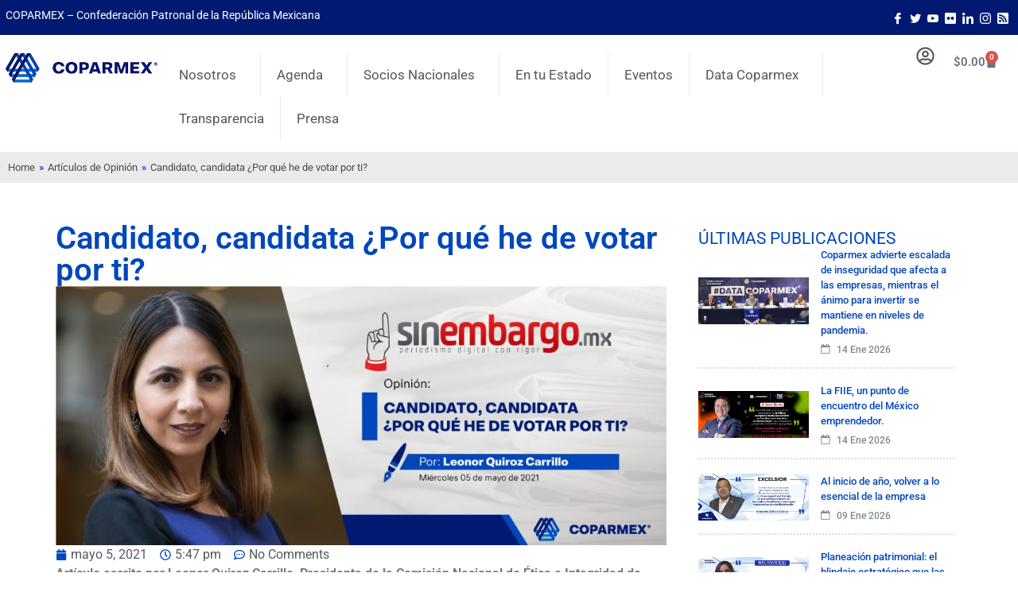

--- FILE ---
content_type: text/html; charset=UTF-8
request_url: https://coparmex.org.mx/candidato-candidata-por-que-he-de-votar-por-ti/
body_size: 23490
content:
<!doctype html>
<html lang="es" prefix="og: http://ogp.me/ns# fb: http://ogp.me/ns/fb#">
<head>
<meta name="MobileOptimized" content="width" />
<meta name="HandheldFriendly" content="true" />
<meta name="generator" content="Drupal 9 (https://www.drupal.org)" />

<meta name="MobileOptimized" content="width" />
<meta name="HandheldFriendly" content="true" />

<meta charset="UTF-8">
<title>Candidato, candidata ¿Por qué he de votar por ti?</title><meta name="robots" content="index,follow"><meta name="googlebot" content="index,follow,max-snippet:-1,max-image-preview:large,max-video-preview:-1"><meta name="bingbot" content="index,follow,max-snippet:-1,max-image-preview:large,max-video-preview:-1"><meta name="description" content="Artículo escrito por Leonor Quiroz Carrillo, Presidenta de la Comisión Nacional de Ética e Integridad de Coparmex vía Sin Embargo Twitter: @leonorquiroz Parecería que la vida privada de las personas que contienden por un cargo de elección popular no debería influir en nuestra decisión de voto y que sólo" /><link rel="canonical" href="https://coparmex.org.mx/candidato-candidata-por-que-he-de-votar-por-ti/" /><link rel="alternate" type="application/rss+xml" href="https://coparmex.org.mx/sitemap.xml" /><meta property="og:url" content="https://coparmex.org.mx/candidato-candidata-por-que-he-de-votar-por-ti/" /><meta property="og:title" content="Candidato, candidata ¿Por qué he de votar por ti?" /><meta property="og:description" content="Artículo escrito por Leonor Quiroz Carrillo, Presidenta de la Comisión Nacional de Ética e Integridad de Coparmex vía Sin Embargo Twitter: @leonorquiroz Parecería que la vida privada de las pers" /><meta property="og:type" content="article" /><meta property="og:image" content="https://coparmex.org.mx/storage/2024/02/ARTICULO_Sinembargomx_Leonor_Quiroz_web.jpg" /><meta property="og:image:width" content="1180" /><meta property="og:image:height" content="500" /><meta property="og:image:type" content="image/jpeg" /><meta property="og:site_name" content="Coparmex Nacional" /><meta property="og:locale" content="es_MX" /><meta property="og:publish_date" content="2021-05-05T17:47:43+00:00" /><meta property="article:published_time" content="2021-05-05T17:47:43+00:00" /><meta property="article:modified_time" content="2021-05-05T17:47:43+00:00" /><meta property="article:section" content="Artículos de Opinión" /><meta property="article:author" content="h@dmin" /><meta property="article:publisher" content="https://www.facebook.com/coparmexnacional" /><meta property="twitter:url" content="https://coparmex.org.mx/candidato-candidata-por-que-he-de-votar-por-ti/" /><meta property="twitter:title" content="Candidato, candidata ¿Por qué he de votar por ti?" /><meta property="twitter:description" content="Artículo escrito por Leonor Quiroz Carrillo, Presidenta de la Comisión Nacional de Ética e Integridad de Coparmex vía Sin Embargo Twitter: @leonorquiroz Parecería que la vida privada de las personas que contienden por un cargo de elección popular no debería influir en nuestr" /><meta property="twitter:image" content="https://coparmex.org.mx/storage/2024/02/ARTICULO_Sinembargomx_Leonor_Quiroz_web.jpg" /><meta property="twitter:domain" content="Coparmex Nacional" /><meta property="twitter:card" content="summary_large_image" /><meta property="twitter:creator" content="@Coparmex" /><meta property="twitter:site" content="@Coparmex" /><script type="application/ld+json">{"@context":"https://schema.org","@graph":[{"@type":"NewsArticle","@id":"https://coparmex.org.mx/candidato-candidata-por-que-he-de-votar-por-ti/#NewsArticle","url":"https://coparmex.org.mx/candidato-candidata-por-que-he-de-votar-por-ti/","headline":"Candidato, candidata \u00bfPor qu\u00e9 he de votar por ti?","description":"Art\u00edculo escrito por Leonor Quiroz Carrillo, Presidenta de la Comisi\u00f3n Nacional de \u00c9tica e Integridad de Coparmex v\u00eda Sin Embargo Twitter: @leonorquiroz Parecer\u00eda que la vida privada de las personas que contienden por un cargo de elecci\u00f3n popular no deber\u00eda influir en nuestra decisi\u00f3n de voto y que s\u00f3lo","datePublished":"2026-01-16T05:17:36-05:00","dateModified":"2026-01-16T05:17:36-05:00","image":{"@type":"ImageObject","@id":"https://coparmex.org.mx/candidato-candidata-por-que-he-de-votar-por-ti/#b6f6351928","url":"https://coparmex.org.mx/storage/2024/02/ARTICULO_Sinembargomx_Leonor_Quiroz_web.jpg","width":"1180","height":"500"},"author":{"@type":"Person","@id":"https://coparmex.org.mx/writer/hdmin/#2968492817","url":"https://coparmex.org.mx/writer/hdmin/","name":"h@dmin"},"publisher":{"@id":"https://coparmex.org.mx#organization"}},{"@type":"BreadcrumbList","@id":"https://coparmex.org.mx/candidato-candidata-por-que-he-de-votar-por-ti/#breadcrumblist","itemListElement":[{"@type":"ListItem","position":"1","item":{"@id":"https://coparmex.org.mx","name":"Coparmex Nacional | Confederaci\u00f3n Patronal de la Rep\u00fablica Mexicana"}},{"@type":"ListItem","position":"2","item":{"@id":"https://coparmex.org.mx/category/sala-de-prensa/","name":"Sala de Prensa"}},{"@type":"ListItem","position":"3","item":{"@id":"https://coparmex.org.mx/category/sala-de-prensa/articulos-de-opinion/","name":"Art\u00edculos de Opini\u00f3n"}},{"@type":"ListItem","position":"4","item":{"@id":"https://coparmex.org.mx/candidato-candidata-por-que-he-de-votar-por-ti/","name":"Candidato, candidata \u00bfPor qu\u00e9 he de votar por ti?"}},{"@type":"ListItem","position":"1","item":{"@id":"https://coparmex.org.mx","name":"Coparmex Nacional | Confederaci\u00f3n Patronal de la Rep\u00fablica Mexicana"}},{"@type":"ListItem","position":"2","item":{"@id":"https://coparmex.org.mx/category/sala-de-prensa/","name":"Sala de Prensa"}},{"@type":"ListItem","position":"3","item":{"@id":"https://coparmex.org.mx/candidato-candidata-por-que-he-de-votar-por-ti/","name":"Candidato, candidata \u00bfPor qu\u00e9 he de votar por ti?"}}]}]}</script>
<meta name="viewport" content="width=device-width, initial-scale=1">
<link rel="profile" href="https://gmpg.org/xfn/11">
<link rel='dns-prefetch' href='//www.googletagmanager.com' />
<link rel="alternate" type="application/rss+xml" title="Coparmex Nacional &raquo; Feed" href="https://coparmex.org.mx/feed/" />
<link rel="alternate" type="application/rss+xml" title="Coparmex Nacional &raquo; RSS de los comentarios" href="https://coparmex.org.mx/comments/feed/" />
<link rel="alternate" type="application/rss+xml" title="Coparmex Nacional &raquo; Candidato, candidata ¿Por qué he de votar por ti? RSS de los comentarios" href="https://coparmex.org.mx/candidato-candidata-por-que-he-de-votar-por-ti/feed/" />
<link rel="alternate" title="oEmbed (JSON)" type="application/json+oembed" href="https://coparmex.org.mx/wp-json/oembed/1.0/embed?url=https%3A%2F%2Fcoparmex.org.mx%2Fcandidato-candidata-por-que-he-de-votar-por-ti%2F" />
<link rel="alternate" title="oEmbed (XML)" type="text/xml+oembed" href="https://coparmex.org.mx/wp-json/oembed/1.0/embed?url=https%3A%2F%2Fcoparmex.org.mx%2Fcandidato-candidata-por-que-he-de-votar-por-ti%2F&#038;format=xml" />
<style id='wp-img-auto-sizes-contain-inline-css'>
img:is([sizes=auto i],[sizes^="auto," i]){contain-intrinsic-size:3000px 1500px}
</style>
<link rel='stylesheet' id='wp-block-library-css' href='//coparmex.org.mx/core/cache/wpfc-minified/e5ewiyqk/dugr8.css' media='all' />
<style id='wp-block-paragraph-inline-css'>
.is-small-text{font-size:.875em}.is-regular-text{font-size:1em}.is-large-text{font-size:2.25em}.is-larger-text{font-size:3em}.has-drop-cap:not(:focus):first-letter{float:left;font-size:8.4em;font-style:normal;font-weight:100;line-height:.68;margin:.05em .1em 0 0;text-transform:uppercase}body.rtl .has-drop-cap:not(:focus):first-letter{float:none;margin-left:.1em}p.has-drop-cap.has-background{overflow:hidden}:root :where(p.has-background){padding:1.25em 2.375em}:where(p.has-text-color:not(.has-link-color)) a{color:inherit}p.has-text-align-left[style*="writing-mode:vertical-lr"],p.has-text-align-right[style*="writing-mode:vertical-rl"]{rotate:180deg}
</style>
<link rel='stylesheet' id='wc-blocks-style-css' href='//coparmex.org.mx/core/cache/wpfc-minified/d30du5tc/dugib.css' media='all' />
<style id='global-styles-inline-css'>
:root{--wp--preset--aspect-ratio--square: 1;--wp--preset--aspect-ratio--4-3: 4/3;--wp--preset--aspect-ratio--3-4: 3/4;--wp--preset--aspect-ratio--3-2: 3/2;--wp--preset--aspect-ratio--2-3: 2/3;--wp--preset--aspect-ratio--16-9: 16/9;--wp--preset--aspect-ratio--9-16: 9/16;--wp--preset--color--black: #000000;--wp--preset--color--cyan-bluish-gray: #abb8c3;--wp--preset--color--white: #ffffff;--wp--preset--color--pale-pink: #f78da7;--wp--preset--color--vivid-red: #cf2e2e;--wp--preset--color--luminous-vivid-orange: #ff6900;--wp--preset--color--luminous-vivid-amber: #fcb900;--wp--preset--color--light-green-cyan: #7bdcb5;--wp--preset--color--vivid-green-cyan: #00d084;--wp--preset--color--pale-cyan-blue: #8ed1fc;--wp--preset--color--vivid-cyan-blue: #0693e3;--wp--preset--color--vivid-purple: #9b51e0;--wp--preset--gradient--vivid-cyan-blue-to-vivid-purple: linear-gradient(135deg,rgb(6,147,227) 0%,rgb(155,81,224) 100%);--wp--preset--gradient--light-green-cyan-to-vivid-green-cyan: linear-gradient(135deg,rgb(122,220,180) 0%,rgb(0,208,130) 100%);--wp--preset--gradient--luminous-vivid-amber-to-luminous-vivid-orange: linear-gradient(135deg,rgb(252,185,0) 0%,rgb(255,105,0) 100%);--wp--preset--gradient--luminous-vivid-orange-to-vivid-red: linear-gradient(135deg,rgb(255,105,0) 0%,rgb(207,46,46) 100%);--wp--preset--gradient--very-light-gray-to-cyan-bluish-gray: linear-gradient(135deg,rgb(238,238,238) 0%,rgb(169,184,195) 100%);--wp--preset--gradient--cool-to-warm-spectrum: linear-gradient(135deg,rgb(74,234,220) 0%,rgb(151,120,209) 20%,rgb(207,42,186) 40%,rgb(238,44,130) 60%,rgb(251,105,98) 80%,rgb(254,248,76) 100%);--wp--preset--gradient--blush-light-purple: linear-gradient(135deg,rgb(255,206,236) 0%,rgb(152,150,240) 100%);--wp--preset--gradient--blush-bordeaux: linear-gradient(135deg,rgb(254,205,165) 0%,rgb(254,45,45) 50%,rgb(107,0,62) 100%);--wp--preset--gradient--luminous-dusk: linear-gradient(135deg,rgb(255,203,112) 0%,rgb(199,81,192) 50%,rgb(65,88,208) 100%);--wp--preset--gradient--pale-ocean: linear-gradient(135deg,rgb(255,245,203) 0%,rgb(182,227,212) 50%,rgb(51,167,181) 100%);--wp--preset--gradient--electric-grass: linear-gradient(135deg,rgb(202,248,128) 0%,rgb(113,206,126) 100%);--wp--preset--gradient--midnight: linear-gradient(135deg,rgb(2,3,129) 0%,rgb(40,116,252) 100%);--wp--preset--font-size--small: 13px;--wp--preset--font-size--medium: 20px;--wp--preset--font-size--large: 36px;--wp--preset--font-size--x-large: 42px;--wp--preset--spacing--20: 0.44rem;--wp--preset--spacing--30: 0.67rem;--wp--preset--spacing--40: 1rem;--wp--preset--spacing--50: 1.5rem;--wp--preset--spacing--60: 2.25rem;--wp--preset--spacing--70: 3.38rem;--wp--preset--spacing--80: 5.06rem;--wp--preset--shadow--natural: 6px 6px 9px rgba(0, 0, 0, 0.2);--wp--preset--shadow--deep: 12px 12px 50px rgba(0, 0, 0, 0.4);--wp--preset--shadow--sharp: 6px 6px 0px rgba(0, 0, 0, 0.2);--wp--preset--shadow--outlined: 6px 6px 0px -3px rgb(255, 255, 255), 6px 6px rgb(0, 0, 0);--wp--preset--shadow--crisp: 6px 6px 0px rgb(0, 0, 0);}:root { --wp--style--global--content-size: 800px;--wp--style--global--wide-size: 1200px; }:where(body) { margin: 0; }.wp-site-blocks > .alignleft { float: left; margin-right: 2em; }.wp-site-blocks > .alignright { float: right; margin-left: 2em; }.wp-site-blocks > .aligncenter { justify-content: center; margin-left: auto; margin-right: auto; }:where(.wp-site-blocks) > * { margin-block-start: 24px; margin-block-end: 0; }:where(.wp-site-blocks) > :first-child { margin-block-start: 0; }:where(.wp-site-blocks) > :last-child { margin-block-end: 0; }:root { --wp--style--block-gap: 24px; }:root :where(.is-layout-flow) > :first-child{margin-block-start: 0;}:root :where(.is-layout-flow) > :last-child{margin-block-end: 0;}:root :where(.is-layout-flow) > *{margin-block-start: 24px;margin-block-end: 0;}:root :where(.is-layout-constrained) > :first-child{margin-block-start: 0;}:root :where(.is-layout-constrained) > :last-child{margin-block-end: 0;}:root :where(.is-layout-constrained) > *{margin-block-start: 24px;margin-block-end: 0;}:root :where(.is-layout-flex){gap: 24px;}:root :where(.is-layout-grid){gap: 24px;}.is-layout-flow > .alignleft{float: left;margin-inline-start: 0;margin-inline-end: 2em;}.is-layout-flow > .alignright{float: right;margin-inline-start: 2em;margin-inline-end: 0;}.is-layout-flow > .aligncenter{margin-left: auto !important;margin-right: auto !important;}.is-layout-constrained > .alignleft{float: left;margin-inline-start: 0;margin-inline-end: 2em;}.is-layout-constrained > .alignright{float: right;margin-inline-start: 2em;margin-inline-end: 0;}.is-layout-constrained > .aligncenter{margin-left: auto !important;margin-right: auto !important;}.is-layout-constrained > :where(:not(.alignleft):not(.alignright):not(.alignfull)){max-width: var(--wp--style--global--content-size);margin-left: auto !important;margin-right: auto !important;}.is-layout-constrained > .alignwide{max-width: var(--wp--style--global--wide-size);}body .is-layout-flex{display: flex;}.is-layout-flex{flex-wrap: wrap;align-items: center;}.is-layout-flex > :is(*, div){margin: 0;}body .is-layout-grid{display: grid;}.is-layout-grid > :is(*, div){margin: 0;}body{padding-top: 0px;padding-right: 0px;padding-bottom: 0px;padding-left: 0px;}a:where(:not(.wp-element-button)){text-decoration: underline;}:root :where(.wp-element-button, .wp-block-button__link){background-color: #32373c;border-width: 0;color: #fff;font-family: inherit;font-size: inherit;font-style: inherit;font-weight: inherit;letter-spacing: inherit;line-height: inherit;padding-top: calc(0.667em + 2px);padding-right: calc(1.333em + 2px);padding-bottom: calc(0.667em + 2px);padding-left: calc(1.333em + 2px);text-decoration: none;text-transform: inherit;}.has-black-color{color: var(--wp--preset--color--black) !important;}.has-cyan-bluish-gray-color{color: var(--wp--preset--color--cyan-bluish-gray) !important;}.has-white-color{color: var(--wp--preset--color--white) !important;}.has-pale-pink-color{color: var(--wp--preset--color--pale-pink) !important;}.has-vivid-red-color{color: var(--wp--preset--color--vivid-red) !important;}.has-luminous-vivid-orange-color{color: var(--wp--preset--color--luminous-vivid-orange) !important;}.has-luminous-vivid-amber-color{color: var(--wp--preset--color--luminous-vivid-amber) !important;}.has-light-green-cyan-color{color: var(--wp--preset--color--light-green-cyan) !important;}.has-vivid-green-cyan-color{color: var(--wp--preset--color--vivid-green-cyan) !important;}.has-pale-cyan-blue-color{color: var(--wp--preset--color--pale-cyan-blue) !important;}.has-vivid-cyan-blue-color{color: var(--wp--preset--color--vivid-cyan-blue) !important;}.has-vivid-purple-color{color: var(--wp--preset--color--vivid-purple) !important;}.has-black-background-color{background-color: var(--wp--preset--color--black) !important;}.has-cyan-bluish-gray-background-color{background-color: var(--wp--preset--color--cyan-bluish-gray) !important;}.has-white-background-color{background-color: var(--wp--preset--color--white) !important;}.has-pale-pink-background-color{background-color: var(--wp--preset--color--pale-pink) !important;}.has-vivid-red-background-color{background-color: var(--wp--preset--color--vivid-red) !important;}.has-luminous-vivid-orange-background-color{background-color: var(--wp--preset--color--luminous-vivid-orange) !important;}.has-luminous-vivid-amber-background-color{background-color: var(--wp--preset--color--luminous-vivid-amber) !important;}.has-light-green-cyan-background-color{background-color: var(--wp--preset--color--light-green-cyan) !important;}.has-vivid-green-cyan-background-color{background-color: var(--wp--preset--color--vivid-green-cyan) !important;}.has-pale-cyan-blue-background-color{background-color: var(--wp--preset--color--pale-cyan-blue) !important;}.has-vivid-cyan-blue-background-color{background-color: var(--wp--preset--color--vivid-cyan-blue) !important;}.has-vivid-purple-background-color{background-color: var(--wp--preset--color--vivid-purple) !important;}.has-black-border-color{border-color: var(--wp--preset--color--black) !important;}.has-cyan-bluish-gray-border-color{border-color: var(--wp--preset--color--cyan-bluish-gray) !important;}.has-white-border-color{border-color: var(--wp--preset--color--white) !important;}.has-pale-pink-border-color{border-color: var(--wp--preset--color--pale-pink) !important;}.has-vivid-red-border-color{border-color: var(--wp--preset--color--vivid-red) !important;}.has-luminous-vivid-orange-border-color{border-color: var(--wp--preset--color--luminous-vivid-orange) !important;}.has-luminous-vivid-amber-border-color{border-color: var(--wp--preset--color--luminous-vivid-amber) !important;}.has-light-green-cyan-border-color{border-color: var(--wp--preset--color--light-green-cyan) !important;}.has-vivid-green-cyan-border-color{border-color: var(--wp--preset--color--vivid-green-cyan) !important;}.has-pale-cyan-blue-border-color{border-color: var(--wp--preset--color--pale-cyan-blue) !important;}.has-vivid-cyan-blue-border-color{border-color: var(--wp--preset--color--vivid-cyan-blue) !important;}.has-vivid-purple-border-color{border-color: var(--wp--preset--color--vivid-purple) !important;}.has-vivid-cyan-blue-to-vivid-purple-gradient-background{background: var(--wp--preset--gradient--vivid-cyan-blue-to-vivid-purple) !important;}.has-light-green-cyan-to-vivid-green-cyan-gradient-background{background: var(--wp--preset--gradient--light-green-cyan-to-vivid-green-cyan) !important;}.has-luminous-vivid-amber-to-luminous-vivid-orange-gradient-background{background: var(--wp--preset--gradient--luminous-vivid-amber-to-luminous-vivid-orange) !important;}.has-luminous-vivid-orange-to-vivid-red-gradient-background{background: var(--wp--preset--gradient--luminous-vivid-orange-to-vivid-red) !important;}.has-very-light-gray-to-cyan-bluish-gray-gradient-background{background: var(--wp--preset--gradient--very-light-gray-to-cyan-bluish-gray) !important;}.has-cool-to-warm-spectrum-gradient-background{background: var(--wp--preset--gradient--cool-to-warm-spectrum) !important;}.has-blush-light-purple-gradient-background{background: var(--wp--preset--gradient--blush-light-purple) !important;}.has-blush-bordeaux-gradient-background{background: var(--wp--preset--gradient--blush-bordeaux) !important;}.has-luminous-dusk-gradient-background{background: var(--wp--preset--gradient--luminous-dusk) !important;}.has-pale-ocean-gradient-background{background: var(--wp--preset--gradient--pale-ocean) !important;}.has-electric-grass-gradient-background{background: var(--wp--preset--gradient--electric-grass) !important;}.has-midnight-gradient-background{background: var(--wp--preset--gradient--midnight) !important;}.has-small-font-size{font-size: var(--wp--preset--font-size--small) !important;}.has-medium-font-size{font-size: var(--wp--preset--font-size--medium) !important;}.has-large-font-size{font-size: var(--wp--preset--font-size--large) !important;}.has-x-large-font-size{font-size: var(--wp--preset--font-size--x-large) !important;}
</style>
<link rel='stylesheet' id='woocommerce-layout-css' href='//coparmex.org.mx/core/cache/wpfc-minified/8jt9yltp/dugib.css' media='all' />
<link rel='stylesheet' id='woocommerce-smallscreen-css' href='//coparmex.org.mx/core/cache/wpfc-minified/etlpeo8k/dugib.css' media='only screen and (max-width: 768px)' />
<link rel='stylesheet' id='woocommerce-general-css' href='//coparmex.org.mx/core/cache/wpfc-minified/13fp5kvk/dugib.css' media='all' />
<style id='woocommerce-inline-inline-css'>
.woocommerce form .form-row .required { visibility: visible; }
</style>
<link rel='stylesheet' id='brands-styles-css' href='//coparmex.org.mx/core/cache/wpfc-minified/ldvjvbzx/dugib.css' media='all' />
<link rel='stylesheet' id='hello-elementor-css' href='//coparmex.org.mx/core/cache/wpfc-minified/7jriiell/dugib.css' media='all' />
<link rel='stylesheet' id='hello-elementor-theme-style-css' href='//coparmex.org.mx/core/cache/wpfc-minified/10hpif3p/dugib.css' media='all' />
<link rel='stylesheet' id='hello-elementor-header-footer-css' href='//coparmex.org.mx/core/cache/wpfc-minified/2qysi435/dugib.css' media='all' />
<link rel='stylesheet' id='elementor-frontend-css' href='//coparmex.org.mx/core/cache/wpfc-minified/kztq7tlz/dugib.css' media='all' />
<link rel='stylesheet' id='elementor-post-5-css' href='https://coparmex.org.mx/storage/elementor/css/post-5.css' media='all' />
<link rel='stylesheet' id='widget-image-css' href='//coparmex.org.mx/core/cache/wpfc-minified/1r1l60xl/dugib.css' media='all' />
<link rel='stylesheet' id='widget-nav-menu-css' href='//coparmex.org.mx/core/cache/wpfc-minified/99l3rxke/dugib.css' media='all' />
<link rel='stylesheet' id='widget-woocommerce-menu-cart-css' href='//coparmex.org.mx/core/cache/wpfc-minified/76xva7r8/dugib.css' media='all' />
<link rel='stylesheet' id='widget-heading-css' href='//coparmex.org.mx/core/cache/wpfc-minified/6jzhnduf/dugib.css' media='all' />
<link rel='stylesheet' id='widget-icon-list-css' href='//coparmex.org.mx/core/cache/wpfc-minified/1niq1pnx/dugib.css' media='all' />
<link rel='stylesheet' id='widget-post-info-css' href='//coparmex.org.mx/core/cache/wpfc-minified/8jqtxzxw/dugr8.css' media='all' />
<link rel='stylesheet' id='widget-share-buttons-css' href='//coparmex.org.mx/core/cache/wpfc-minified/30793y1c/dugr8.css' media='all' />
<link rel='stylesheet' id='e-apple-webkit-css' href='//coparmex.org.mx/core/cache/wpfc-minified/e704iud6/dugr8.css' media='all' />
<link rel='stylesheet' id='widget-divider-css' href='//coparmex.org.mx/core/cache/wpfc-minified/l93ah5j2/dugr8.css' media='all' />
<link rel='stylesheet' id='widget-posts-css' href='//coparmex.org.mx/core/cache/wpfc-minified/e2dy8hcr/dugr8.css' media='all' />
<link rel='stylesheet' id='elementor-post-9-css' href='https://coparmex.org.mx/storage/elementor/css/post-9.css' media='all' />
<link rel='stylesheet' id='elementor-post-55-css' href='https://coparmex.org.mx/storage/elementor/css/post-55.css' media='all' />
<link rel='stylesheet' id='elementor-post-95910-css' href='https://coparmex.org.mx/storage/elementor/css/post-95910.css' media='all' />
<link rel='stylesheet' id='hello-elementor-child-style-css' href='//coparmex.org.mx/core/views/71b7d50ea1/design.css' media='all' />
<link rel='stylesheet' id='ekit-widget-styles-css' href='//coparmex.org.mx/core/cache/wpfc-minified/qutyovyh/dugib.css' media='all' />
<link rel='stylesheet' id='ekit-widget-styles-pro-css' href='//coparmex.org.mx/core/cache/wpfc-minified/mle1xw5d/dugib.css' media='all' />
<link rel='stylesheet' id='ekit-responsive-css' href='//coparmex.org.mx/core/cache/wpfc-minified/8ilk3heq/dugib.css' media='all' />
<link rel='stylesheet' id='elementor-gf-local-roboto-css' href='//coparmex.org.mx/core/cache/wpfc-minified/46ioj5w/dugib.css' media='all' />
<link rel='stylesheet' id='elementor-gf-local-robotoslab-css' href='//coparmex.org.mx/core/cache/wpfc-minified/77bwdsio/dugib.css' media='all' />
<link rel='stylesheet' id='elementor-icons-ekiticons-css' href='//coparmex.org.mx/core/cache/wpfc-minified/k2y89vpo/dugib.css' media='all' />
<script src="https://coparmex.org.mx/lib/js/jquery/jquery.min.js" id="jquery-core-js"></script>
<script src="https://coparmex.org.mx/lib/js/jquery/jquery-migrate.min.js" id="jquery-migrate-js"></script>
<script src="https://coparmex.org.mx/core/modules/39d10ee62c/assets/js/jquery-blockui/jquery.blockUI.min.js" id="jquery-blockui-js" defer data-wp-strategy="defer"></script>
<script id="wc-add-to-cart-js-extra">
var wc_add_to_cart_params = {"ajax_url":"https://coparmex.org.mx/ajax-call","wc_ajax_url":"/?wc-ajax=%%endpoint%%","i18n_view_cart":"Ver carrito","cart_url":"https://coparmex.org.mx/carrito/","is_cart":"","cart_redirect_after_add":"no"};
</script>
<script src="https://coparmex.org.mx/core/modules/39d10ee62c/assets/js/frontend/add-to-cart.min.js" id="wc-add-to-cart-js" defer data-wp-strategy="defer"></script>
<script src="https://coparmex.org.mx/core/modules/39d10ee62c/assets/js/js-cookie/js.cookie.min.js" id="js-cookie-js" defer data-wp-strategy="defer"></script>
<script id="woocommerce-js-extra">
var woocommerce_params = {"ajax_url":"https://coparmex.org.mx/ajax-call","wc_ajax_url":"/?wc-ajax=%%endpoint%%","i18n_password_show":"Show password","i18n_password_hide":"Hide password"};
</script>
<script src="https://coparmex.org.mx/core/modules/39d10ee62c/assets/js/frontend/woocommerce.min.js" id="woocommerce-js" defer data-wp-strategy="defer"></script>
<link rel='shortlink' href='https://coparmex.org.mx/?p=3123' />
<script async src="https://www.googletagmanager.com/gtag/js?id=G-JJX0BSG19M"></script>
<script>
window.dataLayer = window.dataLayer || [];
function gtag(){dataLayer.push(arguments);}
gtag('js', new Date());
gtag('config', 'G-JJX0BSG19M');
</script>
<noscript><style>.woocommerce-product-gallery{ opacity: 1 !important; }</style></noscript>
<script type="text/javascript">var elementskit_module_parallax_url = "https://coparmex.org.mx/core/modules/e952fbe8ec/modules/parallax/";</script>			<style>
.e-con.e-parent:nth-of-type(n+4):not(.e-lazyloaded):not(.e-no-lazyload),
.e-con.e-parent:nth-of-type(n+4):not(.e-lazyloaded):not(.e-no-lazyload) * {
background-image: none !important;
}
@media screen and (max-height: 1024px) {
.e-con.e-parent:nth-of-type(n+3):not(.e-lazyloaded):not(.e-no-lazyload),
.e-con.e-parent:nth-of-type(n+3):not(.e-lazyloaded):not(.e-no-lazyload) * {
background-image: none !important;
}
}
@media screen and (max-height: 640px) {
.e-con.e-parent:nth-of-type(n+2):not(.e-lazyloaded):not(.e-no-lazyload),
.e-con.e-parent:nth-of-type(n+2):not(.e-lazyloaded):not(.e-no-lazyload) * {
background-image: none !important;
}
}
</style>
<link rel="icon" href="https://coparmex.org.mx/storage/2024/02/favicon.png" sizes="32x32" />
<link rel="icon" href="https://coparmex.org.mx/storage/2024/02/favicon.png" sizes="192x192" />
<link rel="apple-touch-icon" href="https://coparmex.org.mx/storage/2024/02/favicon.png" />
<meta name="msapplication-TileImage" content="https://coparmex.org.mx/storage/2024/02/favicon.png" />
<style id="wp-custom-css">
a {
color: #0047bb; /*Normal Link Color*/
}
a:active, a:hover {
color: #021972; /*Hover and Active satet color*/
}
</style>
<link rel='stylesheet' id='wc-stripe-blocks-checkout-style-css' href='//coparmex.org.mx/core/cache/wpfc-minified/eu33gvhn/dugib.css' media='all' />
<link rel='stylesheet' id='elementskit-reset-button-for-pro-form-css-css' href='//coparmex.org.mx/core/cache/wpfc-minified/egzxebcn/dugib.css' media='all' />
</head>
<body class="wp-singular post-template-default single single-post postid-3123 single-format-standard wp-custom-logo wp-embed-responsive wp-theme-hello-elementor wp-child-theme-hello-theme-child theme-hello-elementor woocommerce-no-js hello-elementor-default elementor-default elementor-kit-5 elementor-page-95910">
<a class="skip-link screen-reader-text" href="#content">Ir al contenido</a>
<div data-elementor-type="header" data-elementor-id="9" class="elementor elementor-9 elementor-location-header" data-elementor-post-type="elementor_library">
<div class="elementor-element elementor-element-6e8a153 e-con-full e-flex e-con e-parent" data-id="6e8a153" data-element_type="container" data-settings="{&quot;background_background&quot;:&quot;classic&quot;,&quot;ekit_has_onepagescroll_dot&quot;:&quot;yes&quot;}">
<div class="elementor-element elementor-element-0d9b88e e-con-full e-flex e-con e-child" data-id="0d9b88e" data-element_type="container" data-settings="{&quot;ekit_has_onepagescroll_dot&quot;:&quot;yes&quot;}">
<div class="elementor-element elementor-element-4d8182e elementor-widget elementor-widget-text-editor" data-id="4d8182e" data-element_type="widget" data-settings="{&quot;ekit_we_effect_on&quot;:&quot;none&quot;}" data-widget_type="text-editor.default">
<div class="elementor-widget-container">
<p>COPARMEX &#8211; Confederación Patronal de la República Mexicana</p>								</div>
</div>
</div>
<div class="elementor-element elementor-element-af23779 e-con-full e-flex e-con e-child" data-id="af23779" data-element_type="container" data-settings="{&quot;ekit_has_onepagescroll_dot&quot;:&quot;yes&quot;}">
<div class="elementor-element elementor-element-b44ba19 elementor-widget elementor-widget-elementskit-social-media" data-id="b44ba19" data-element_type="widget" data-settings="{&quot;ekit_we_effect_on&quot;:&quot;none&quot;}" data-widget_type="elementskit-social-media.default">
<div class="elementor-widget-container">
<div class="ekit-wid-con" >			 <ul class="ekit_social_media">
<li class="elementor-repeater-item-8c9089f">
<a
href="https://www.facebook.com/coparmexnacional" aria-label="Facebook" class="facebook" >
<i aria-hidden="true" class="icon icon-facebook"></i>									
</a>
</li>
<li class="elementor-repeater-item-a898212">
<a
href="https://twitter.com/Coparmex" aria-label="Twitter" class="twitter" >
<i aria-hidden="true" class="icon icon-twitter"></i>									
</a>
</li>
<li class="elementor-repeater-item-2f3d610">
<a
href="https://www.youtube.com/user/videotecaCoparmex" aria-label="Youtube" class="v" >
<i aria-hidden="true" class="icon icon-youtube-v"></i>									
</a>
</li>
<li class="elementor-repeater-item-f61bc97">
<a
href="https://www.flickr.com/photos/coparmexnacional/" aria-label="Flicker" class="flickr" >
<svg aria-hidden="true" class="e-font-icon-svg e-fab-flickr" viewBox="0 0 448 512" xmlns="http://www.w3.org/2000/svg"><path d="M400 32H48C21.5 32 0 53.5 0 80v352c0 26.5 21.5 48 48 48h352c26.5 0 48-21.5 48-48V80c0-26.5-21.5-48-48-48zM144.5 319c-35.1 0-63.5-28.4-63.5-63.5s28.4-63.5 63.5-63.5 63.5 28.4 63.5 63.5-28.4 63.5-63.5 63.5zm159 0c-35.1 0-63.5-28.4-63.5-63.5s28.4-63.5 63.5-63.5 63.5 28.4 63.5 63.5-28.4 63.5-63.5 63.5z"></path></svg>									
</a>
</li>
<li class="elementor-repeater-item-7689eea">
<a
href="https://www.linkedin.com/company/coparmexnacional/" aria-label="LinkedIn" class="linkedin" >
<i aria-hidden="true" class="icon icon-linkedin"></i>									
</a>
</li>
<li class="elementor-repeater-item-ef17171">
<a
href="https://www.instagram.com/coparmexnacional/" aria-label="Instagram" class="instagram" >
<svg aria-hidden="true" class="e-font-icon-svg e-fab-instagram" viewBox="0 0 448 512" xmlns="http://www.w3.org/2000/svg"><path d="M224.1 141c-63.6 0-114.9 51.3-114.9 114.9s51.3 114.9 114.9 114.9S339 319.5 339 255.9 287.7 141 224.1 141zm0 189.6c-41.1 0-74.7-33.5-74.7-74.7s33.5-74.7 74.7-74.7 74.7 33.5 74.7 74.7-33.6 74.7-74.7 74.7zm146.4-194.3c0 14.9-12 26.8-26.8 26.8-14.9 0-26.8-12-26.8-26.8s12-26.8 26.8-26.8 26.8 12 26.8 26.8zm76.1 27.2c-1.7-35.9-9.9-67.7-36.2-93.9-26.2-26.2-58-34.4-93.9-36.2-37-2.1-147.9-2.1-184.9 0-35.8 1.7-67.6 9.9-93.9 36.1s-34.4 58-36.2 93.9c-2.1 37-2.1 147.9 0 184.9 1.7 35.9 9.9 67.7 36.2 93.9s58 34.4 93.9 36.2c37 2.1 147.9 2.1 184.9 0 35.9-1.7 67.7-9.9 93.9-36.2 26.2-26.2 34.4-58 36.2-93.9 2.1-37 2.1-147.8 0-184.8zM398.8 388c-7.8 19.6-22.9 34.7-42.6 42.6-29.5 11.7-99.5 9-132.1 9s-102.7 2.6-132.1-9c-19.6-7.8-34.7-22.9-42.6-42.6-11.7-29.5-9-99.5-9-132.1s-2.6-102.7 9-132.1c7.8-19.6 22.9-34.7 42.6-42.6 29.5-11.7 99.5-9 132.1-9s102.7-2.6 132.1 9c19.6 7.8 34.7 22.9 42.6 42.6 11.7 29.5 9 99.5 9 132.1s2.7 102.7-9 132.1z"></path></svg>									
</a>
</li>
<li class="elementor-repeater-item-97baec9">
<a
href="https://coparmex.org.mx/feed/" aria-label="Rss" class="square" >
<svg aria-hidden="true" class="e-font-icon-svg e-fas-rss-square" viewBox="0 0 448 512" xmlns="http://www.w3.org/2000/svg"><path d="M400 32H48C21.49 32 0 53.49 0 80v352c0 26.51 21.49 48 48 48h352c26.51 0 48-21.49 48-48V80c0-26.51-21.49-48-48-48zM112 416c-26.51 0-48-21.49-48-48s21.49-48 48-48 48 21.49 48 48-21.49 48-48 48zm157.533 0h-34.335c-6.011 0-11.051-4.636-11.442-10.634-5.214-80.05-69.243-143.92-149.123-149.123-5.997-.39-10.633-5.431-10.633-11.441v-34.335c0-6.535 5.468-11.777 11.994-11.425 110.546 5.974 198.997 94.536 204.964 204.964.352 6.526-4.89 11.994-11.425 11.994zm103.027 0h-34.334c-6.161 0-11.175-4.882-11.427-11.038-5.598-136.535-115.204-246.161-251.76-251.76C68.882 152.949 64 147.935 64 141.774V107.44c0-6.454 5.338-11.664 11.787-11.432 167.83 6.025 302.21 141.191 308.205 308.205.232 6.449-4.978 11.787-11.432 11.787z"></path></svg>									
</a>
</li>
</ul>
</div>				</div>
</div>
</div>
</div>
<div class="elementor-element elementor-element-207f8aa e-con-full e-flex e-con e-parent" data-id="207f8aa" data-element_type="container" data-settings="{&quot;ekit_has_onepagescroll_dot&quot;:&quot;yes&quot;}">
<div class="elementor-element elementor-element-e048cbb e-con-full e-flex e-con e-child" data-id="e048cbb" data-element_type="container" data-settings="{&quot;ekit_has_onepagescroll_dot&quot;:&quot;yes&quot;}">
<div class="elementor-element elementor-element-5e1c3f3 elementor-widget elementor-widget-image" data-id="5e1c3f3" data-element_type="widget" data-settings="{&quot;ekit_we_effect_on&quot;:&quot;none&quot;}" data-widget_type="image.default">
<div class="elementor-widget-container">
<a href="https://coparmex.org.mx/">
<img width="386" height="100" src="https://coparmex.org.mx/storage/2024/02/cpm-logo-new.png" class="attachment-large size-large wp-image-12" alt="Coparmex" srcset="https://coparmex.org.mx/storage/2024/02/cpm-logo-new.png 386w, https://coparmex.org.mx/storage/2024/02/cpm-logo-new-300x78.png 300w" sizes="(max-width: 386px) 100vw, 386px" />								</a>
</div>
</div>
</div>
<div class="elementor-element elementor-element-c100c4f e-con-full e-flex e-con e-child" data-id="c100c4f" data-element_type="container" data-settings="{&quot;ekit_has_onepagescroll_dot&quot;:&quot;yes&quot;}">
<div class="elementor-element elementor-element-dfc47cd elementor-nav-menu__text-align-center elementor-nav-menu__align-start elementor-nav-menu--dropdown-tablet elementor-nav-menu--toggle elementor-nav-menu--burger elementor-widget elementor-widget-nav-menu" data-id="dfc47cd" data-element_type="widget" data-settings="{&quot;submenu_icon&quot;:{&quot;value&quot;:&quot;&lt;i class=\&quot;\&quot;&gt;&lt;\/i&gt;&quot;,&quot;library&quot;:&quot;&quot;},&quot;layout&quot;:&quot;horizontal&quot;,&quot;toggle&quot;:&quot;burger&quot;,&quot;ekit_we_effect_on&quot;:&quot;none&quot;}" data-widget_type="nav-menu.default">
<div class="elementor-widget-container">
<nav aria-label="Menu" class="elementor-nav-menu--main elementor-nav-menu__container elementor-nav-menu--layout-horizontal e--pointer-framed e--animation-grow">
<ul id="menu-1-dfc47cd" class="elementor-nav-menu"><li class="menu-item menu-item-type-custom menu-item-object-custom menu-item-has-children menu-item-31"><a href="#" class="elementor-item elementor-item-anchor">Nosotros</a>
<ul class="sub-menu elementor-nav-menu--dropdown">
<li class="menu-item menu-item-type-post_type menu-item-object-page menu-item-30"><a href="https://coparmex.org.mx/quienes-somos/" class="elementor-sub-item">¿Quiénes somos?</a></li>
<li class="menu-item menu-item-type-post_type menu-item-object-page menu-item-95"><a href="https://coparmex.org.mx/nuestra-historia/" class="elementor-sub-item">Nuestra Historia</a></li>
<li class="menu-item menu-item-type-post_type menu-item-object-page menu-item-has-children menu-item-178"><a href="https://coparmex.org.mx/presidencia-nacional/" class="elementor-sub-item">Presidencia Nacional</a>
<ul class="sub-menu elementor-nav-menu--dropdown">
<li class="menu-item menu-item-type-custom menu-item-object-custom menu-item-6194"><a href="https://coparmex.org.mx/presidencia-nacional/#presidente" class="elementor-sub-item elementor-item-anchor">Juan José Sierra Álvarez</a></li>
<li class="menu-item menu-item-type-custom menu-item-object-custom menu-item-109139"><a href="https://coparmex.org.mx/mensajes-del-presidente/" class="elementor-sub-item">Mensajes del Presidente Nacional</a></li>
<li class="menu-item menu-item-type-custom menu-item-object-custom menu-item-has-children menu-item-6195"><a href="https://coparmex.org.mx/presidencia-nacional/#ejesdetrabajo" class="elementor-sub-item elementor-item-anchor">Ejes de Trabajo</a>
<ul class="sub-menu elementor-nav-menu--dropdown">
<li class="menu-item menu-item-type-post_type menu-item-object-page menu-item-6297"><a href="https://coparmex.org.mx/presidencia-nacional/cultura-empresarial/" class="elementor-sub-item">Cultura Empresarial</a></li>
</ul>
</li>
<li class="menu-item menu-item-type-custom menu-item-object-custom menu-item-6197"><a href="https://coparmex.org.mx/presidencia-nacional/#historicopresidentes" class="elementor-sub-item elementor-item-anchor">Histórico Presidentes</a></li>
</ul>
</li>
<li class="menu-item menu-item-type-post_type menu-item-object-page menu-item-has-children menu-item-6154"><a href="https://coparmex.org.mx/estructura-nacional/" class="elementor-sub-item">Estructura Nacional</a>
<ul class="sub-menu elementor-nav-menu--dropdown">
<li class="menu-item menu-item-type-custom menu-item-object-custom menu-item-has-children menu-item-6252"><a href="#" class="elementor-sub-item elementor-item-anchor">Órganos de gobierno</a>
<ul class="sub-menu elementor-nav-menu--dropdown">
<li class="menu-item menu-item-type-post_type menu-item-object-page menu-item-6246"><a href="https://coparmex.org.mx/estructura-nacional/asamblea/" class="elementor-sub-item">Asamblea</a></li>
<li class="menu-item menu-item-type-post_type menu-item-object-page menu-item-6885"><a href="https://coparmex.org.mx/estructura-nacional/consejo-nacional-directivo/" class="elementor-sub-item">Consejo Nacional Directivo</a></li>
<li class="menu-item menu-item-type-post_type menu-item-object-page menu-item-6248"><a href="https://coparmex.org.mx/estructura-nacional/comision-ejecutiva/" class="elementor-sub-item">Comisión Ejecutiva</a></li>
</ul>
</li>
<li class="menu-item menu-item-type-custom menu-item-object-custom menu-item-has-children menu-item-6417"><a href="#" class="elementor-sub-item elementor-item-anchor">Voluntarios</a>
<ul class="sub-menu elementor-nav-menu--dropdown">
<li class="menu-item menu-item-type-post_type menu-item-object-page menu-item-6425"><a href="https://coparmex.org.mx/estructura-nacional/presidente-nacional/" class="elementor-sub-item">Presidente Nacional</a></li>
<li class="menu-item menu-item-type-post_type menu-item-object-page menu-item-6420"><a href="https://coparmex.org.mx/?page_id=6288" class="elementor-sub-item">Secretario General</a></li>
<li class="menu-item menu-item-type-post_type menu-item-object-page menu-item-6419"><a href="https://coparmex.org.mx/estructura-nacional/vicepresidencias-nacionales/" class="elementor-sub-item">Vicepresidencias Nacionales</a></li>
<li class="menu-item menu-item-type-post_type menu-item-object-page menu-item-6418"><a href="https://coparmex.org.mx/estructura-nacional/consejeros-delegados/" class="elementor-sub-item">Consejeros Delegados</a></li>
</ul>
</li>
<li class="menu-item menu-item-type-custom menu-item-object-custom menu-item-has-children menu-item-6754"><a href="#" class="elementor-sub-item elementor-item-anchor">Trabajo Nacional</a>
<ul class="sub-menu elementor-nav-menu--dropdown">
<li class="menu-item menu-item-type-post_type menu-item-object-page menu-item-6761"><a href="https://coparmex.org.mx/estructura-nacional/director-general/" class="elementor-sub-item">Director General</a></li>
<li class="menu-item menu-item-type-post_type menu-item-object-page menu-item-6760"><a href="https://coparmex.org.mx/estructura-nacional/staff-de-la-oficina-nacional/" class="elementor-sub-item">Staff de la oficina nacional</a></li>
<li class="menu-item menu-item-type-post_type menu-item-object-page menu-item-95312"><a href="https://coparmex.org.mx/estructura-nacional/comisiones-de-trabajo/" class="elementor-sub-item">Comisiones de Trabajo</a></li>
<li class="menu-item menu-item-type-post_type menu-item-object-page menu-item-6759"><a href="https://coparmex.org.mx/comites/" class="elementor-sub-item">Comités</a></li>
<li class="menu-item menu-item-type-post_type menu-item-object-page menu-item-6758"><a href="https://coparmex.org.mx/comites-garantes/" class="elementor-sub-item">Comités Garantes</a></li>
</ul>
</li>
<li class="menu-item menu-item-type-post_type menu-item-object-page menu-item-has-children menu-item-95242"><a href="https://coparmex.org.mx/estructura-nacional/federaciones/" class="elementor-sub-item">Sindicatos Locales</a>
<ul class="sub-menu elementor-nav-menu--dropdown">
<li class="menu-item menu-item-type-custom menu-item-object-custom menu-item-95243"><a href="https://coparmex.org.mx/federaciones/#federaciones" class="elementor-sub-item elementor-item-anchor">Federaciones</a></li>
<li class="menu-item menu-item-type-custom menu-item-object-custom menu-item-95244"><a href="https://coparmex.org.mx/federaciones/#centrosempresariales" class="elementor-sub-item elementor-item-anchor">Centros Empresariales</a></li>
<li class="menu-item menu-item-type-custom menu-item-object-custom menu-item-95246"><a href="https://coparmex.org.mx/federaciones/#federacionesycentros" class="elementor-sub-item elementor-item-anchor">Delegaciones y Representaciones</a></li>
</ul>
</li>
</ul>
</li>
<li class="menu-item menu-item-type-post_type menu-item-object-page menu-item-6498"><a href="https://coparmex.org.mx/representacion-nacional-e-internacional/" class="elementor-sub-item">Representacion Nacional e Internacional</a></li>
<li class="menu-item menu-item-type-post_type menu-item-object-page menu-item-6568"><a href="https://coparmex.org.mx/documentos-base/" class="elementor-sub-item">Documentos Base</a></li>
<li class="menu-item menu-item-type-post_type menu-item-object-page menu-item-6637"><a href="https://coparmex.org.mx/estructura-nacional/staff-de-la-oficina-nacional/" class="elementor-sub-item">Nuestro Staff</a></li>
</ul>
</li>
<li class="menu-item menu-item-type-post_type menu-item-object-page menu-item-has-children menu-item-6892"><a href="https://coparmex.org.mx/agenda-coparmex/" class="elementor-item">Agenda</a>
<ul class="sub-menu elementor-nav-menu--dropdown">
<li class="menu-item menu-item-type-post_type menu-item-object-page menu-item-6938"><a href="https://coparmex.org.mx/mdi/" class="elementor-sub-item">MDI</a></li>
<li class="menu-item menu-item-type-custom menu-item-object-custom menu-item-6980"><a href="https://coparmex.org.mx/agenda-coparmex/#noticias" class="elementor-sub-item elementor-item-anchor">Noticias de comisiones de trabajo</a></li>
<li class="menu-item menu-item-type-custom menu-item-object-custom menu-item-6984"><a href="https://coparmex.org.mx/agenda-coparmex/#becas" class="elementor-sub-item elementor-item-anchor">Becas</a></li>
<li class="menu-item menu-item-type-custom menu-item-object-custom menu-item-6988"><a href="https://coparmex.org.mx/agenda-coparmex/#sppb" class="elementor-sub-item elementor-item-anchor">Sillas de Representación</a></li>
<li class="menu-item menu-item-type-custom menu-item-object-custom menu-item-6989"><a href="https://coparmex.org.mx/agenda-coparmex/#sppb" class="elementor-sub-item elementor-item-anchor">Plan Estratégico</a></li>
<li class="menu-item menu-item-type-custom menu-item-object-custom menu-item-6990"><a href="https://coparmex.org.mx/coparmex/agenda-coparmex/#sppb" class="elementor-sub-item elementor-item-anchor">Plan de Trabajo</a></li>
<li class="menu-item menu-item-type-custom menu-item-object-custom menu-item-6994"><a href="https://coparmex.org.mx/coparmex/agenda-coparmex/#jn" class="elementor-sub-item elementor-item-anchor">Juntas Nacionales</a></li>
<li class="menu-item menu-item-type-custom menu-item-object-custom menu-item-6995"><a href="https://www.flickr.com/photos/coparmexnacional/albums/" class="elementor-sub-item">Fotogalerías</a></li>
<li class="menu-item menu-item-type-custom menu-item-object-custom menu-item-6999"><a href="https://www.youtube.com/@Coparmex_" class="elementor-sub-item">Videogalerías</a></li>
</ul>
</li>
<li class="menu-item menu-item-type-post_type menu-item-object-page menu-item-has-children menu-item-7006"><a href="https://coparmex.org.mx/ser-socio-coparmex/" class="elementor-item">Socios Nacionales</a>
<ul class="sub-menu elementor-nav-menu--dropdown">
<li class="menu-item menu-item-type-custom menu-item-object-custom menu-item-7052"><a href="https://coparmex.org.mx/ser-socio-coparmex/#noticiasdesocios" class="elementor-sub-item elementor-item-anchor">Noticias de Socios</a></li>
<li class="menu-item menu-item-type-custom menu-item-object-custom menu-item-7053"><a href="https://coparmex.org.mx/ser-socio-coparmex/#quierosercoparmex" class="elementor-sub-item elementor-item-anchor">Quiero ser coparmex</a></li>
<li class="menu-item menu-item-type-custom menu-item-object-custom menu-item-7054"><a href="https://coparmex.org.mx/ser-socio-coparmex/#sercoparmex" class="elementor-sub-item elementor-item-anchor">Ser Coparmex</a></li>
<li class="menu-item menu-item-type-custom menu-item-object-custom menu-item-7055"><a href="https://coparmex.org.mx/ser-socio-coparmex/#afiliacionacoparmex" class="elementor-sub-item elementor-item-anchor">Afiliación a Coparmex</a></li>
</ul>
</li>
<li class="menu-item menu-item-type-post_type menu-item-object-page menu-item-7088"><a href="https://coparmex.org.mx/coparmex-en-tu-estado/" class="elementor-item">En tu Estado</a></li>
<li class="menu-item menu-item-type-custom menu-item-object-custom menu-item-109169"><a href="https://eventos.coparmex.org.mx/" class="elementor-item">Eventos</a></li>
<li class="menu-item menu-item-type-post_type menu-item-object-page menu-item-has-children menu-item-96011"><a href="https://coparmex.org.mx/data-coparmex/" class="elementor-item">Data Coparmex</a>
<ul class="sub-menu elementor-nav-menu--dropdown">
<li class="menu-item menu-item-type-post_type menu-item-object-page menu-item-95353"><a href="https://coparmex.org.mx/alerta-regulatoria/" class="elementor-sub-item">Alerta Regulatoria</a></li>
<li class="menu-item menu-item-type-custom menu-item-object-custom menu-item-has-children menu-item-96027"><a href="#" class="elementor-sub-item elementor-item-anchor">Indicadores</a>
<ul class="sub-menu elementor-nav-menu--dropdown">
<li class="menu-item menu-item-type-post_type menu-item-object-page menu-item-96013"><a href="https://coparmex.org.mx/marcaje-a-mi-gobierno/" class="elementor-sub-item">#MarcajeAMiGobierno</a></li>
<li class="menu-item menu-item-type-post_type menu-item-object-page menu-item-96021"><a href="https://coparmex.org.mx/mi-deuda-sin-sentido/" class="elementor-sub-item">#MiDeudaSinSentido</a></li>
<li class="menu-item menu-item-type-post_type menu-item-object-page menu-item-96020"><a href="https://coparmex.org.mx/mas-seguridad/" class="elementor-sub-item">#MásSeguridad</a></li>
<li class="menu-item menu-item-type-post_type menu-item-object-page menu-item-96019"><a href="https://coparmex.org.mx/dinero-profugo/" class="elementor-sub-item">#DineroPrófugo</a></li>
<li class="menu-item menu-item-type-post_type menu-item-object-page menu-item-96018"><a href="https://coparmex.org.mx/mx-sin-corrupcion/" class="elementor-sub-item">#MXSinCorrupción</a></li>
<li class="menu-item menu-item-type-post_type menu-item-object-page menu-item-96017"><a href="https://coparmex.org.mx/jovenes-en-formalidad/" class="elementor-sub-item">#JóvenesEnFormalidad</a></li>
<li class="menu-item menu-item-type-post_type menu-item-object-page menu-item-96016"><a href="https://coparmex.org.mx/mejores-empleos/" class="elementor-sub-item">#MejoresEmpleos</a></li>
<li class="menu-item menu-item-type-post_type menu-item-object-page menu-item-96015"><a href="https://coparmex.org.mx/brecha-laboral/" class="elementor-sub-item">#BrechaLaboral</a></li>
<li class="menu-item menu-item-type-post_type menu-item-object-page menu-item-96014"><a href="https://coparmex.org.mx/gasto-regulatorio/" class="elementor-sub-item">#GastoRegulatorio</a></li>
<li class="menu-item menu-item-type-post_type menu-item-object-page menu-item-96012"><a href="https://coparmex.org.mx/animo-para-invertir/" class="elementor-sub-item">#ÁnimoParaInvertir</a></li>
<li class="menu-item menu-item-type-post_type menu-item-object-page menu-item-96022"><a href="https://coparmex.org.mx/salario-solidario/" class="elementor-sub-item">#SalarioSolidario</a></li>
</ul>
</li>
<li class="menu-item menu-item-type-taxonomy menu-item-object-category menu-item-96096"><a href="https://coparmex.org.mx/category/data-coparmex/" class="elementor-sub-item">Prensa</a></li>
</ul>
</li>
<li class="menu-item menu-item-type-post_type menu-item-object-page menu-item-96707"><a href="https://coparmex.org.mx/transparencia/" class="elementor-item">Transparencia</a></li>
<li class="menu-item menu-item-type-post_type menu-item-object-page menu-item-95944"><a href="https://coparmex.org.mx/sala-de-prensa/" class="elementor-item">Prensa</a></li>
</ul>			</nav>
<div class="elementor-menu-toggle" role="button" tabindex="0" aria-label="Menu Toggle" aria-expanded="false">
<svg aria-hidden="true" role="presentation" class="elementor-menu-toggle__icon--open e-font-icon-svg e-eicon-menu-bar" viewBox="0 0 1000 1000" xmlns="http://www.w3.org/2000/svg"><path d="M104 333H896C929 333 958 304 958 271S929 208 896 208H104C71 208 42 237 42 271S71 333 104 333ZM104 583H896C929 583 958 554 958 521S929 458 896 458H104C71 458 42 487 42 521S71 583 104 583ZM104 833H896C929 833 958 804 958 771S929 708 896 708H104C71 708 42 737 42 771S71 833 104 833Z"></path></svg><svg aria-hidden="true" role="presentation" class="elementor-menu-toggle__icon--close e-font-icon-svg e-eicon-close" viewBox="0 0 1000 1000" xmlns="http://www.w3.org/2000/svg"><path d="M742 167L500 408 258 167C246 154 233 150 217 150 196 150 179 158 167 167 154 179 150 196 150 212 150 229 154 242 171 254L408 500 167 742C138 771 138 800 167 829 196 858 225 858 254 829L496 587 738 829C750 842 767 846 783 846 800 846 817 842 829 829 842 817 846 804 846 783 846 767 842 750 829 737L588 500 833 258C863 229 863 200 833 171 804 137 775 137 742 167Z"></path></svg>		</div>
<nav class="elementor-nav-menu--dropdown elementor-nav-menu__container" aria-hidden="true">
<ul id="menu-2-dfc47cd" class="elementor-nav-menu"><li class="menu-item menu-item-type-custom menu-item-object-custom menu-item-has-children menu-item-31"><a href="#" class="elementor-item elementor-item-anchor" tabindex="-1">Nosotros</a>
<ul class="sub-menu elementor-nav-menu--dropdown">
<li class="menu-item menu-item-type-post_type menu-item-object-page menu-item-30"><a href="https://coparmex.org.mx/quienes-somos/" class="elementor-sub-item" tabindex="-1">¿Quiénes somos?</a></li>
<li class="menu-item menu-item-type-post_type menu-item-object-page menu-item-95"><a href="https://coparmex.org.mx/nuestra-historia/" class="elementor-sub-item" tabindex="-1">Nuestra Historia</a></li>
<li class="menu-item menu-item-type-post_type menu-item-object-page menu-item-has-children menu-item-178"><a href="https://coparmex.org.mx/presidencia-nacional/" class="elementor-sub-item" tabindex="-1">Presidencia Nacional</a>
<ul class="sub-menu elementor-nav-menu--dropdown">
<li class="menu-item menu-item-type-custom menu-item-object-custom menu-item-6194"><a href="https://coparmex.org.mx/presidencia-nacional/#presidente" class="elementor-sub-item elementor-item-anchor" tabindex="-1">Juan José Sierra Álvarez</a></li>
<li class="menu-item menu-item-type-custom menu-item-object-custom menu-item-109139"><a href="https://coparmex.org.mx/mensajes-del-presidente/" class="elementor-sub-item" tabindex="-1">Mensajes del Presidente Nacional</a></li>
<li class="menu-item menu-item-type-custom menu-item-object-custom menu-item-has-children menu-item-6195"><a href="https://coparmex.org.mx/presidencia-nacional/#ejesdetrabajo" class="elementor-sub-item elementor-item-anchor" tabindex="-1">Ejes de Trabajo</a>
<ul class="sub-menu elementor-nav-menu--dropdown">
<li class="menu-item menu-item-type-post_type menu-item-object-page menu-item-6297"><a href="https://coparmex.org.mx/presidencia-nacional/cultura-empresarial/" class="elementor-sub-item" tabindex="-1">Cultura Empresarial</a></li>
</ul>
</li>
<li class="menu-item menu-item-type-custom menu-item-object-custom menu-item-6197"><a href="https://coparmex.org.mx/presidencia-nacional/#historicopresidentes" class="elementor-sub-item elementor-item-anchor" tabindex="-1">Histórico Presidentes</a></li>
</ul>
</li>
<li class="menu-item menu-item-type-post_type menu-item-object-page menu-item-has-children menu-item-6154"><a href="https://coparmex.org.mx/estructura-nacional/" class="elementor-sub-item" tabindex="-1">Estructura Nacional</a>
<ul class="sub-menu elementor-nav-menu--dropdown">
<li class="menu-item menu-item-type-custom menu-item-object-custom menu-item-has-children menu-item-6252"><a href="#" class="elementor-sub-item elementor-item-anchor" tabindex="-1">Órganos de gobierno</a>
<ul class="sub-menu elementor-nav-menu--dropdown">
<li class="menu-item menu-item-type-post_type menu-item-object-page menu-item-6246"><a href="https://coparmex.org.mx/estructura-nacional/asamblea/" class="elementor-sub-item" tabindex="-1">Asamblea</a></li>
<li class="menu-item menu-item-type-post_type menu-item-object-page menu-item-6885"><a href="https://coparmex.org.mx/estructura-nacional/consejo-nacional-directivo/" class="elementor-sub-item" tabindex="-1">Consejo Nacional Directivo</a></li>
<li class="menu-item menu-item-type-post_type menu-item-object-page menu-item-6248"><a href="https://coparmex.org.mx/estructura-nacional/comision-ejecutiva/" class="elementor-sub-item" tabindex="-1">Comisión Ejecutiva</a></li>
</ul>
</li>
<li class="menu-item menu-item-type-custom menu-item-object-custom menu-item-has-children menu-item-6417"><a href="#" class="elementor-sub-item elementor-item-anchor" tabindex="-1">Voluntarios</a>
<ul class="sub-menu elementor-nav-menu--dropdown">
<li class="menu-item menu-item-type-post_type menu-item-object-page menu-item-6425"><a href="https://coparmex.org.mx/estructura-nacional/presidente-nacional/" class="elementor-sub-item" tabindex="-1">Presidente Nacional</a></li>
<li class="menu-item menu-item-type-post_type menu-item-object-page menu-item-6420"><a href="https://coparmex.org.mx/?page_id=6288" class="elementor-sub-item" tabindex="-1">Secretario General</a></li>
<li class="menu-item menu-item-type-post_type menu-item-object-page menu-item-6419"><a href="https://coparmex.org.mx/estructura-nacional/vicepresidencias-nacionales/" class="elementor-sub-item" tabindex="-1">Vicepresidencias Nacionales</a></li>
<li class="menu-item menu-item-type-post_type menu-item-object-page menu-item-6418"><a href="https://coparmex.org.mx/estructura-nacional/consejeros-delegados/" class="elementor-sub-item" tabindex="-1">Consejeros Delegados</a></li>
</ul>
</li>
<li class="menu-item menu-item-type-custom menu-item-object-custom menu-item-has-children menu-item-6754"><a href="#" class="elementor-sub-item elementor-item-anchor" tabindex="-1">Trabajo Nacional</a>
<ul class="sub-menu elementor-nav-menu--dropdown">
<li class="menu-item menu-item-type-post_type menu-item-object-page menu-item-6761"><a href="https://coparmex.org.mx/estructura-nacional/director-general/" class="elementor-sub-item" tabindex="-1">Director General</a></li>
<li class="menu-item menu-item-type-post_type menu-item-object-page menu-item-6760"><a href="https://coparmex.org.mx/estructura-nacional/staff-de-la-oficina-nacional/" class="elementor-sub-item" tabindex="-1">Staff de la oficina nacional</a></li>
<li class="menu-item menu-item-type-post_type menu-item-object-page menu-item-95312"><a href="https://coparmex.org.mx/estructura-nacional/comisiones-de-trabajo/" class="elementor-sub-item" tabindex="-1">Comisiones de Trabajo</a></li>
<li class="menu-item menu-item-type-post_type menu-item-object-page menu-item-6759"><a href="https://coparmex.org.mx/comites/" class="elementor-sub-item" tabindex="-1">Comités</a></li>
<li class="menu-item menu-item-type-post_type menu-item-object-page menu-item-6758"><a href="https://coparmex.org.mx/comites-garantes/" class="elementor-sub-item" tabindex="-1">Comités Garantes</a></li>
</ul>
</li>
<li class="menu-item menu-item-type-post_type menu-item-object-page menu-item-has-children menu-item-95242"><a href="https://coparmex.org.mx/estructura-nacional/federaciones/" class="elementor-sub-item" tabindex="-1">Sindicatos Locales</a>
<ul class="sub-menu elementor-nav-menu--dropdown">
<li class="menu-item menu-item-type-custom menu-item-object-custom menu-item-95243"><a href="https://coparmex.org.mx/federaciones/#federaciones" class="elementor-sub-item elementor-item-anchor" tabindex="-1">Federaciones</a></li>
<li class="menu-item menu-item-type-custom menu-item-object-custom menu-item-95244"><a href="https://coparmex.org.mx/federaciones/#centrosempresariales" class="elementor-sub-item elementor-item-anchor" tabindex="-1">Centros Empresariales</a></li>
<li class="menu-item menu-item-type-custom menu-item-object-custom menu-item-95246"><a href="https://coparmex.org.mx/federaciones/#federacionesycentros" class="elementor-sub-item elementor-item-anchor" tabindex="-1">Delegaciones y Representaciones</a></li>
</ul>
</li>
</ul>
</li>
<li class="menu-item menu-item-type-post_type menu-item-object-page menu-item-6498"><a href="https://coparmex.org.mx/representacion-nacional-e-internacional/" class="elementor-sub-item" tabindex="-1">Representacion Nacional e Internacional</a></li>
<li class="menu-item menu-item-type-post_type menu-item-object-page menu-item-6568"><a href="https://coparmex.org.mx/documentos-base/" class="elementor-sub-item" tabindex="-1">Documentos Base</a></li>
<li class="menu-item menu-item-type-post_type menu-item-object-page menu-item-6637"><a href="https://coparmex.org.mx/estructura-nacional/staff-de-la-oficina-nacional/" class="elementor-sub-item" tabindex="-1">Nuestro Staff</a></li>
</ul>
</li>
<li class="menu-item menu-item-type-post_type menu-item-object-page menu-item-has-children menu-item-6892"><a href="https://coparmex.org.mx/agenda-coparmex/" class="elementor-item" tabindex="-1">Agenda</a>
<ul class="sub-menu elementor-nav-menu--dropdown">
<li class="menu-item menu-item-type-post_type menu-item-object-page menu-item-6938"><a href="https://coparmex.org.mx/mdi/" class="elementor-sub-item" tabindex="-1">MDI</a></li>
<li class="menu-item menu-item-type-custom menu-item-object-custom menu-item-6980"><a href="https://coparmex.org.mx/agenda-coparmex/#noticias" class="elementor-sub-item elementor-item-anchor" tabindex="-1">Noticias de comisiones de trabajo</a></li>
<li class="menu-item menu-item-type-custom menu-item-object-custom menu-item-6984"><a href="https://coparmex.org.mx/agenda-coparmex/#becas" class="elementor-sub-item elementor-item-anchor" tabindex="-1">Becas</a></li>
<li class="menu-item menu-item-type-custom menu-item-object-custom menu-item-6988"><a href="https://coparmex.org.mx/agenda-coparmex/#sppb" class="elementor-sub-item elementor-item-anchor" tabindex="-1">Sillas de Representación</a></li>
<li class="menu-item menu-item-type-custom menu-item-object-custom menu-item-6989"><a href="https://coparmex.org.mx/agenda-coparmex/#sppb" class="elementor-sub-item elementor-item-anchor" tabindex="-1">Plan Estratégico</a></li>
<li class="menu-item menu-item-type-custom menu-item-object-custom menu-item-6990"><a href="https://coparmex.org.mx/coparmex/agenda-coparmex/#sppb" class="elementor-sub-item elementor-item-anchor" tabindex="-1">Plan de Trabajo</a></li>
<li class="menu-item menu-item-type-custom menu-item-object-custom menu-item-6994"><a href="https://coparmex.org.mx/coparmex/agenda-coparmex/#jn" class="elementor-sub-item elementor-item-anchor" tabindex="-1">Juntas Nacionales</a></li>
<li class="menu-item menu-item-type-custom menu-item-object-custom menu-item-6995"><a href="https://www.flickr.com/photos/coparmexnacional/albums/" class="elementor-sub-item" tabindex="-1">Fotogalerías</a></li>
<li class="menu-item menu-item-type-custom menu-item-object-custom menu-item-6999"><a href="https://www.youtube.com/@Coparmex_" class="elementor-sub-item" tabindex="-1">Videogalerías</a></li>
</ul>
</li>
<li class="menu-item menu-item-type-post_type menu-item-object-page menu-item-has-children menu-item-7006"><a href="https://coparmex.org.mx/ser-socio-coparmex/" class="elementor-item" tabindex="-1">Socios Nacionales</a>
<ul class="sub-menu elementor-nav-menu--dropdown">
<li class="menu-item menu-item-type-custom menu-item-object-custom menu-item-7052"><a href="https://coparmex.org.mx/ser-socio-coparmex/#noticiasdesocios" class="elementor-sub-item elementor-item-anchor" tabindex="-1">Noticias de Socios</a></li>
<li class="menu-item menu-item-type-custom menu-item-object-custom menu-item-7053"><a href="https://coparmex.org.mx/ser-socio-coparmex/#quierosercoparmex" class="elementor-sub-item elementor-item-anchor" tabindex="-1">Quiero ser coparmex</a></li>
<li class="menu-item menu-item-type-custom menu-item-object-custom menu-item-7054"><a href="https://coparmex.org.mx/ser-socio-coparmex/#sercoparmex" class="elementor-sub-item elementor-item-anchor" tabindex="-1">Ser Coparmex</a></li>
<li class="menu-item menu-item-type-custom menu-item-object-custom menu-item-7055"><a href="https://coparmex.org.mx/ser-socio-coparmex/#afiliacionacoparmex" class="elementor-sub-item elementor-item-anchor" tabindex="-1">Afiliación a Coparmex</a></li>
</ul>
</li>
<li class="menu-item menu-item-type-post_type menu-item-object-page menu-item-7088"><a href="https://coparmex.org.mx/coparmex-en-tu-estado/" class="elementor-item" tabindex="-1">En tu Estado</a></li>
<li class="menu-item menu-item-type-custom menu-item-object-custom menu-item-109169"><a href="https://eventos.coparmex.org.mx/" class="elementor-item" tabindex="-1">Eventos</a></li>
<li class="menu-item menu-item-type-post_type menu-item-object-page menu-item-has-children menu-item-96011"><a href="https://coparmex.org.mx/data-coparmex/" class="elementor-item" tabindex="-1">Data Coparmex</a>
<ul class="sub-menu elementor-nav-menu--dropdown">
<li class="menu-item menu-item-type-post_type menu-item-object-page menu-item-95353"><a href="https://coparmex.org.mx/alerta-regulatoria/" class="elementor-sub-item" tabindex="-1">Alerta Regulatoria</a></li>
<li class="menu-item menu-item-type-custom menu-item-object-custom menu-item-has-children menu-item-96027"><a href="#" class="elementor-sub-item elementor-item-anchor" tabindex="-1">Indicadores</a>
<ul class="sub-menu elementor-nav-menu--dropdown">
<li class="menu-item menu-item-type-post_type menu-item-object-page menu-item-96013"><a href="https://coparmex.org.mx/marcaje-a-mi-gobierno/" class="elementor-sub-item" tabindex="-1">#MarcajeAMiGobierno</a></li>
<li class="menu-item menu-item-type-post_type menu-item-object-page menu-item-96021"><a href="https://coparmex.org.mx/mi-deuda-sin-sentido/" class="elementor-sub-item" tabindex="-1">#MiDeudaSinSentido</a></li>
<li class="menu-item menu-item-type-post_type menu-item-object-page menu-item-96020"><a href="https://coparmex.org.mx/mas-seguridad/" class="elementor-sub-item" tabindex="-1">#MásSeguridad</a></li>
<li class="menu-item menu-item-type-post_type menu-item-object-page menu-item-96019"><a href="https://coparmex.org.mx/dinero-profugo/" class="elementor-sub-item" tabindex="-1">#DineroPrófugo</a></li>
<li class="menu-item menu-item-type-post_type menu-item-object-page menu-item-96018"><a href="https://coparmex.org.mx/mx-sin-corrupcion/" class="elementor-sub-item" tabindex="-1">#MXSinCorrupción</a></li>
<li class="menu-item menu-item-type-post_type menu-item-object-page menu-item-96017"><a href="https://coparmex.org.mx/jovenes-en-formalidad/" class="elementor-sub-item" tabindex="-1">#JóvenesEnFormalidad</a></li>
<li class="menu-item menu-item-type-post_type menu-item-object-page menu-item-96016"><a href="https://coparmex.org.mx/mejores-empleos/" class="elementor-sub-item" tabindex="-1">#MejoresEmpleos</a></li>
<li class="menu-item menu-item-type-post_type menu-item-object-page menu-item-96015"><a href="https://coparmex.org.mx/brecha-laboral/" class="elementor-sub-item" tabindex="-1">#BrechaLaboral</a></li>
<li class="menu-item menu-item-type-post_type menu-item-object-page menu-item-96014"><a href="https://coparmex.org.mx/gasto-regulatorio/" class="elementor-sub-item" tabindex="-1">#GastoRegulatorio</a></li>
<li class="menu-item menu-item-type-post_type menu-item-object-page menu-item-96012"><a href="https://coparmex.org.mx/animo-para-invertir/" class="elementor-sub-item" tabindex="-1">#ÁnimoParaInvertir</a></li>
<li class="menu-item menu-item-type-post_type menu-item-object-page menu-item-96022"><a href="https://coparmex.org.mx/salario-solidario/" class="elementor-sub-item" tabindex="-1">#SalarioSolidario</a></li>
</ul>
</li>
<li class="menu-item menu-item-type-taxonomy menu-item-object-category menu-item-96096"><a href="https://coparmex.org.mx/category/data-coparmex/" class="elementor-sub-item" tabindex="-1">Prensa</a></li>
</ul>
</li>
<li class="menu-item menu-item-type-post_type menu-item-object-page menu-item-96707"><a href="https://coparmex.org.mx/transparencia/" class="elementor-item" tabindex="-1">Transparencia</a></li>
<li class="menu-item menu-item-type-post_type menu-item-object-page menu-item-95944"><a href="https://coparmex.org.mx/sala-de-prensa/" class="elementor-item" tabindex="-1">Prensa</a></li>
</ul>			</nav>
</div>
</div>
</div>
<div class="elementor-element elementor-element-6908e33 e-con-full e-flex e-con e-child" data-id="6908e33" data-element_type="container" data-settings="{&quot;ekit_has_onepagescroll_dot&quot;:&quot;yes&quot;}">
<div class="elementor-element elementor-element-82d2597 elementor-view-default elementor-widget elementor-widget-icon" data-id="82d2597" data-element_type="widget" data-settings="{&quot;ekit_we_effect_on&quot;:&quot;none&quot;}" data-widget_type="icon.default">
<div class="elementor-widget-container">
<div class="elementor-icon-wrapper">
<a class="elementor-icon" href="https://coparmex.org.mx/mi-cuenta/">
<svg aria-hidden="true" class="e-font-icon-svg e-far-user-circle" viewBox="0 0 496 512" xmlns="http://www.w3.org/2000/svg"><path d="M248 104c-53 0-96 43-96 96s43 96 96 96 96-43 96-96-43-96-96-96zm0 144c-26.5 0-48-21.5-48-48s21.5-48 48-48 48 21.5 48 48-21.5 48-48 48zm0-240C111 8 0 119 0 256s111 248 248 248 248-111 248-248S385 8 248 8zm0 448c-49.7 0-95.1-18.3-130.1-48.4 14.9-23 40.4-38.6 69.6-39.5 20.8 6.4 40.6 9.6 60.5 9.6s39.7-3.1 60.5-9.6c29.2 1 54.7 16.5 69.6 39.5-35 30.1-80.4 48.4-130.1 48.4zm162.7-84.1c-24.4-31.4-62.1-51.9-105.1-51.9-10.2 0-26 9.6-57.6 9.6-31.5 0-47.4-9.6-57.6-9.6-42.9 0-80.6 20.5-105.1 51.9C61.9 339.2 48 299.2 48 256c0-110.3 89.7-200 200-200s200 89.7 200 200c0 43.2-13.9 83.2-37.3 115.9z"></path></svg>			</a>
</div>
</div>
</div>
<div class="elementor-element elementor-element-766890e toggle-icon--bag-solid elementor-menu-cart--items-indicator-bubble elementor-menu-cart--show-subtotal-yes elementor-menu-cart--cart-type-side-cart elementor-menu-cart--show-remove-button-yes elementor-widget elementor-widget-woocommerce-menu-cart" data-id="766890e" data-element_type="widget" data-settings="{&quot;automatically_open_cart&quot;:&quot;yes&quot;,&quot;cart_type&quot;:&quot;side-cart&quot;,&quot;open_cart&quot;:&quot;click&quot;,&quot;ekit_we_effect_on&quot;:&quot;none&quot;}" data-widget_type="woocommerce-menu-cart.default">
<div class="elementor-widget-container">
<div class="elementor-menu-cart__wrapper">
<div class="elementor-menu-cart__toggle_wrapper">
<div class="elementor-menu-cart__container elementor-lightbox" aria-hidden="true">
<div class="elementor-menu-cart__main" aria-hidden="true">
<div class="elementor-menu-cart__close-button">
</div>
<div class="widget_shopping_cart_content">
</div>
</div>
</div>
<div class="elementor-menu-cart__toggle elementor-button-wrapper">
<a id="elementor-menu-cart__toggle_button" href="#" class="elementor-menu-cart__toggle_button elementor-button elementor-size-sm" aria-expanded="false">
<span class="elementor-button-text"><span class="woocommerce-Price-amount amount"><bdi><span class="woocommerce-Price-currencySymbol">&#36;</span>0.00</bdi></span></span>
<span class="elementor-button-icon">
<span class="elementor-button-icon-qty" data-counter="0">0</span>
<svg class="e-font-icon-svg e-eicon-bag-solid" viewBox="0 0 1000 1000" xmlns="http://www.w3.org/2000/svg"><path d="M333 292L333 208C339 100 397 43 501 43 605 43 662 100 667 209V292H750C796 292 833 329 833 375V875C833 921 796 958 750 958H250C204 958 167 921 167 875V375C167 329 204 292 250 292H333ZM375 292H625L625 210C622 125 582 85 501 85 420 85 380 125 375 209L375 292Z"></path></svg>					<span class="elementor-screen-only">Cart</span>
</span>
</a>
</div>
</div>
</div> 
</div>
</div>
</div>
</div>
<div class="elementor-element elementor-element-b189c76 e-con-full e-flex e-con e-parent" data-id="b189c76" data-element_type="container" data-settings="{&quot;ekit_has_onepagescroll_dot&quot;:&quot;yes&quot;}">
<div class="elementor-element elementor-element-5baddac e-con-full e-flex e-con e-child" data-id="5baddac" data-element_type="container" data-settings="{&quot;background_background&quot;:&quot;classic&quot;,&quot;ekit_has_onepagescroll_dot&quot;:&quot;yes&quot;}">
<div class="elementor-element elementor-element-14bc718 elementor-widget elementor-widget-elementskit-breadcrumb" data-id="14bc718" data-element_type="widget" data-settings="{&quot;ekit_we_effect_on&quot;:&quot;none&quot;}" data-widget_type="elementskit-breadcrumb.default">
<div class="elementor-widget-container">
<div class="ekit-wid-con" ><ol class="ekit-breadcrumb"><li class="ekit_breadcrumbs_start"><a href="https://coparmex.org.mx">Home</a></li> <li class="brd_sep"> &raquo; </li> <li><a href="https://coparmex.org.mx/category/sala-de-prensa/articulos-de-opinion/">Artículos de Opinión</a></li> <li class="brd_sep"> &raquo; </li>  <li>Candidato, candidata ¿Por qué he de votar por ti?</li></ol></div>				</div>
</div>
</div>
</div>
</div>
<div data-elementor-type="single-post" data-elementor-id="95910" class="elementor elementor-95910 elementor-location-single post-3123 post type-post status-publish format-standard has-post-thumbnail hentry category-articulos-de-opinion category-sala-de-prensa" data-elementor-post-type="elementor_library">
<div class="elementor-element elementor-element-940f6d1 e-flex e-con-boxed e-con e-parent" data-id="940f6d1" data-element_type="container" data-settings="{&quot;ekit_has_onepagescroll_dot&quot;:&quot;yes&quot;}">
<div class="e-con-inner">
<div class="elementor-element elementor-element-3b55e28 e-con-full e-flex e-con e-child" data-id="3b55e28" data-element_type="container" data-settings="{&quot;ekit_has_onepagescroll_dot&quot;:&quot;yes&quot;}">
<div class="elementor-element elementor-element-875b2f8 elementor-widget elementor-widget-theme-post-title elementor-page-title elementor-widget-heading" data-id="875b2f8" data-element_type="widget" data-settings="{&quot;ekit_we_effect_on&quot;:&quot;none&quot;}" data-widget_type="theme-post-title.default">
<div class="elementor-widget-container">
<h1 class="elementor-heading-title elementor-size-default">Candidato, candidata ¿Por qué he de votar por ti?</h1>				</div>
</div>
<div class="elementor-element elementor-element-a3ae16f elementor-widget elementor-widget-theme-post-featured-image elementor-widget-image" data-id="a3ae16f" data-element_type="widget" data-settings="{&quot;ekit_we_effect_on&quot;:&quot;none&quot;}" data-widget_type="theme-post-featured-image.default">
<div class="elementor-widget-container">
<img fetchpriority="high" width="800" height="339" src="https://coparmex.org.mx/storage/2024/02/ARTICULO_Sinembargomx_Leonor_Quiroz_web-1024x434.jpg" class="attachment-large size-large wp-image-3124" alt="" srcset="https://coparmex.org.mx/storage/2024/02/ARTICULO_Sinembargomx_Leonor_Quiroz_web-1024x434.jpg 1024w, https://coparmex.org.mx/storage/2024/02/ARTICULO_Sinembargomx_Leonor_Quiroz_web-600x254.jpg 600w, https://coparmex.org.mx/storage/2024/02/ARTICULO_Sinembargomx_Leonor_Quiroz_web-300x127.jpg 300w, https://coparmex.org.mx/storage/2024/02/ARTICULO_Sinembargomx_Leonor_Quiroz_web-768x325.jpg 768w, https://coparmex.org.mx/storage/2024/02/ARTICULO_Sinembargomx_Leonor_Quiroz_web.jpg 1180w" sizes="(max-width: 800px) 100vw, 800px" />															</div>
</div>
<div class="elementor-element elementor-element-3481329 elementor-widget elementor-widget-post-info" data-id="3481329" data-element_type="widget" data-settings="{&quot;ekit_we_effect_on&quot;:&quot;none&quot;}" data-widget_type="post-info.default">
<div class="elementor-widget-container">
<ul class="elementor-inline-items elementor-icon-list-items elementor-post-info">
<li class="elementor-icon-list-item elementor-repeater-item-7462bbe elementor-inline-item" itemprop="datePublished">
<a href="https://coparmex.org.mx/2021/05/05/">
<span class="elementor-icon-list-icon">
<svg aria-hidden="true" class="e-font-icon-svg e-fas-calendar" viewBox="0 0 448 512" xmlns="http://www.w3.org/2000/svg"><path d="M12 192h424c6.6 0 12 5.4 12 12v260c0 26.5-21.5 48-48 48H48c-26.5 0-48-21.5-48-48V204c0-6.6 5.4-12 12-12zm436-44v-36c0-26.5-21.5-48-48-48h-48V12c0-6.6-5.4-12-12-12h-40c-6.6 0-12 5.4-12 12v52H160V12c0-6.6-5.4-12-12-12h-40c-6.6 0-12 5.4-12 12v52H48C21.5 64 0 85.5 0 112v36c0 6.6 5.4 12 12 12h424c6.6 0 12-5.4 12-12z"></path></svg>							</span>
<span class="elementor-icon-list-text elementor-post-info__item elementor-post-info__item--type-date">
<time>mayo 5, 2021</time>					</span>
</a>
</li>
<li class="elementor-icon-list-item elementor-repeater-item-6501054 elementor-inline-item">
<span class="elementor-icon-list-icon">
<svg aria-hidden="true" class="e-font-icon-svg e-far-clock" viewBox="0 0 512 512" xmlns="http://www.w3.org/2000/svg"><path d="M256 8C119 8 8 119 8 256s111 248 248 248 248-111 248-248S393 8 256 8zm0 448c-110.5 0-200-89.5-200-200S145.5 56 256 56s200 89.5 200 200-89.5 200-200 200zm61.8-104.4l-84.9-61.7c-3.1-2.3-4.9-5.9-4.9-9.7V116c0-6.6 5.4-12 12-12h32c6.6 0 12 5.4 12 12v141.7l66.8 48.6c5.4 3.9 6.5 11.4 2.6 16.8L334.6 349c-3.9 5.3-11.4 6.5-16.8 2.6z"></path></svg>							</span>
<span class="elementor-icon-list-text elementor-post-info__item elementor-post-info__item--type-time">
<time>5:47 pm</time>					</span>
</li>
<li class="elementor-icon-list-item elementor-repeater-item-f847c3d elementor-inline-item" itemprop="commentCount">
<a href="https://coparmex.org.mx/candidato-candidata-por-que-he-de-votar-por-ti/#respond">
<span class="elementor-icon-list-icon">
<svg aria-hidden="true" class="e-font-icon-svg e-far-comment-dots" viewBox="0 0 512 512" xmlns="http://www.w3.org/2000/svg"><path d="M144 208c-17.7 0-32 14.3-32 32s14.3 32 32 32 32-14.3 32-32-14.3-32-32-32zm112 0c-17.7 0-32 14.3-32 32s14.3 32 32 32 32-14.3 32-32-14.3-32-32-32zm112 0c-17.7 0-32 14.3-32 32s14.3 32 32 32 32-14.3 32-32-14.3-32-32-32zM256 32C114.6 32 0 125.1 0 240c0 47.6 19.9 91.2 52.9 126.3C38 405.7 7 439.1 6.5 439.5c-6.6 7-8.4 17.2-4.6 26S14.4 480 24 480c61.5 0 110-25.7 139.1-46.3C192 442.8 223.2 448 256 448c141.4 0 256-93.1 256-208S397.4 32 256 32zm0 368c-26.7 0-53.1-4.1-78.4-12.1l-22.7-7.2-19.5 13.8c-14.3 10.1-33.9 21.4-57.5 29 7.3-12.1 14.4-25.7 19.9-40.2l10.6-28.1-20.6-21.8C69.7 314.1 48 282.2 48 240c0-88.2 93.3-160 208-160s208 71.8 208 160-93.3 160-208 160z"></path></svg>							</span>
<span class="elementor-icon-list-text elementor-post-info__item elementor-post-info__item--type-comments">
No Comments					</span>
</a>
</li>
</ul>
</div>
</div>
<div class="elementor-element elementor-element-c7e8448 elementor-widget elementor-widget-theme-post-content" data-id="c7e8448" data-element_type="widget" data-settings="{&quot;ekit_we_effect_on&quot;:&quot;none&quot;}" data-widget_type="theme-post-content.default">
<div class="elementor-widget-container">
<header><strong>Artículo escrito por Leonor Quiroz Carrillo, </strong><strong>Presidenta de la Comisión Nacional de Ética e Integridad de Coparmex vía Sin Embargo</strong></p>
<p>Twitter: <a href="https://twitter.com/leonorquiroz">@leonorquiroz</a></p>
<p>Parecería que la vida privada de las personas que contienden por un cargo de elección popular no debería influir en nuestra decisión de voto y que sólo debería importar su actuación pública; sin embargo, debe existir congruencia en el comportamiento privado y público de una persona, y sólo aquellas personas candidatas que no tienen nada que esconder, son las que se atreven a publicar sus declaraciones patrimonial, fiscal y de intereses, mejor conocidas como #3de3.</p>
<p>Para las #3de3 necesitamos personas honestas, que transparenten que cumplen con sus obligaciones fiscales, que revelen su patrimonio antes de ocupar un cargo público para evaluarlo durante y posterior al mismo, y que revele con claridad sus intereses personales para que en su actuación sea posible identificar un conflicto real o potencial de interés.</p>
<p>Candidato, candidata: ¿Por qué he de votar por ti? Porque te creo, porque confío en tu actuación apegada a la legalidad, a la integridad, a la ética. Porque pienso que antepondrás el bien común a tus intereses personales y a tus intereses de partido. Voto por ti porque me demuestras que eres transparente y que quieres someterte al escrutinio público publicando tus #3de3.</p>
<p>Las organizaciones de la sociedad civil que impulsamos el ejercicio #3de3 en estas elecciones para diputaciones federales, estamos convencidas de que la transparencia en las campañas refleja  un primer paso de confianza en las candidaturas pues nos dan posibilidad de evaluar si su actuación durante el desempeño de su encargo implica algún conflicto de interés y nos permite evaluar el incremento de su patrimonio una vez llegando al cargo y al concluirlo, para determinar si es acorde a sus ingresos por el servicio público y las actividades profesionales o personales previamente declaradas en sus intereses. Por tanto, <em>Borde Político</em>, <em>Coparmex Nacional</em>, <em>Impunidad Cero</em>, <em>México, ¿cómo vamos?</em>, <em>Mexiro</em>, <em>Tojil</em> y <em>Transparencia Mexicana</em> enviamos cartas a todos los partidos políticos para invitarlos a sumar a sus candidatos y candidatas a esta iniciativa ciudadana, que del 1° de mayo al 1° de junio, recibirá y pondrá a disposición de la ciudadanía, las #3de3 de las personas candidatas a diputaciones federales en el sitio <a href="http://www.cpc.org.mx/3de3diputacionesfederales">http://www.cpc.org.mx/3de3diputacionesfederales</a>.</p>
<p>Invitamos a la ciudadanía a que castiguemos sin nuestro voto a los candidatos y las candidatas que den indicio de su opacidad al no participar en este ejercicio convocado desde y para la ciudadanía. La publicación de las #3de3 debe guiar nuestro voto y debe ser una exigencia ciudadana.</p>
<p>Candidato, candidata: ¿Quieres que confíe en ti? Dame la oportunidad de valorar tu apertura hacia la ciudadanía. Si publicas tus #3de3 demostrarás honestidad, coherencia, responsabilidad e integridad, cualidades que son clave para el desempeño de un cargo por elección popular. Que no quepa duda: si eres candidato o candidata, publicar tus #3de3 es un indicio de tu ética en campaña y en el cargo para el que seas electo o electa. #OpiniónCoparmex.</p>
<p>Consulta la versión original en tu <a href="https://www.sinembargo.mx/05-05-2021/3971749">Sin Embargo: Candidato, candidata ¿Por qué he de votar por ti?</a></p>
</header>
</div>
</div>
<div class="elementor-element elementor-element-04a44fc elementor-share-buttons--skin-flat elementor-share-buttons--view-icon-text elementor-share-buttons--shape-square elementor-grid-0 elementor-share-buttons--color-official elementor-widget elementor-widget-share-buttons" data-id="04a44fc" data-element_type="widget" data-settings="{&quot;ekit_we_effect_on&quot;:&quot;none&quot;}" data-widget_type="share-buttons.default">
<div class="elementor-widget-container">
<div class="elementor-grid" role="list">
<div class="elementor-grid-item" role="listitem">
<div class="elementor-share-btn elementor-share-btn_facebook" role="button" tabindex="0" aria-label="Share on facebook">
<span class="elementor-share-btn__icon">
<svg class="e-font-icon-svg e-fab-facebook" viewBox="0 0 512 512" xmlns="http://www.w3.org/2000/svg"><path d="M504 256C504 119 393 8 256 8S8 119 8 256c0 123.78 90.69 226.38 209.25 245V327.69h-63V256h63v-54.64c0-62.15 37-96.48 93.67-96.48 27.14 0 55.52 4.84 55.52 4.84v61h-31.28c-30.8 0-40.41 19.12-40.41 38.73V256h68.78l-11 71.69h-57.78V501C413.31 482.38 504 379.78 504 256z"></path></svg>							</span>
<div class="elementor-share-btn__text">
<span class="elementor-share-btn__title">
Facebook									</span>
</div>
</div>
</div>
<div class="elementor-grid-item" role="listitem">
<div class="elementor-share-btn elementor-share-btn_twitter" role="button" tabindex="0" aria-label="Share on twitter">
<span class="elementor-share-btn__icon">
<svg class="e-font-icon-svg e-fab-twitter" viewBox="0 0 512 512" xmlns="http://www.w3.org/2000/svg"><path d="M459.37 151.716c.325 4.548.325 9.097.325 13.645 0 138.72-105.583 298.558-298.558 298.558-59.452 0-114.68-17.219-161.137-47.106 8.447.974 16.568 1.299 25.34 1.299 49.055 0 94.213-16.568 130.274-44.832-46.132-.975-84.792-31.188-98.112-72.772 6.498.974 12.995 1.624 19.818 1.624 9.421 0 18.843-1.3 27.614-3.573-48.081-9.747-84.143-51.98-84.143-102.985v-1.299c13.969 7.797 30.214 12.67 47.431 13.319-28.264-18.843-46.781-51.005-46.781-87.391 0-19.492 5.197-37.36 14.294-52.954 51.655 63.675 129.3 105.258 216.365 109.807-1.624-7.797-2.599-15.918-2.599-24.04 0-57.828 46.782-104.934 104.934-104.934 30.213 0 57.502 12.67 76.67 33.137 23.715-4.548 46.456-13.32 66.599-25.34-7.798 24.366-24.366 44.833-46.132 57.827 21.117-2.273 41.584-8.122 60.426-16.243-14.292 20.791-32.161 39.308-52.628 54.253z"></path></svg>							</span>
<div class="elementor-share-btn__text">
<span class="elementor-share-btn__title">
Twitter									</span>
</div>
</div>
</div>
<div class="elementor-grid-item" role="listitem">
<div class="elementor-share-btn elementor-share-btn_linkedin" role="button" tabindex="0" aria-label="Share on linkedin">
<span class="elementor-share-btn__icon">
<svg class="e-font-icon-svg e-fab-linkedin" viewBox="0 0 448 512" xmlns="http://www.w3.org/2000/svg"><path d="M416 32H31.9C14.3 32 0 46.5 0 64.3v383.4C0 465.5 14.3 480 31.9 480H416c17.6 0 32-14.5 32-32.3V64.3c0-17.8-14.4-32.3-32-32.3zM135.4 416H69V202.2h66.5V416zm-33.2-243c-21.3 0-38.5-17.3-38.5-38.5S80.9 96 102.2 96c21.2 0 38.5 17.3 38.5 38.5 0 21.3-17.2 38.5-38.5 38.5zm282.1 243h-66.4V312c0-24.8-.5-56.7-34.5-56.7-34.6 0-39.9 27-39.9 54.9V416h-66.4V202.2h63.7v29.2h.9c8.9-16.8 30.6-34.5 62.9-34.5 67.2 0 79.7 44.3 79.7 101.9V416z"></path></svg>							</span>
<div class="elementor-share-btn__text">
<span class="elementor-share-btn__title">
LinkedIn									</span>
</div>
</div>
</div>
<div class="elementor-grid-item" role="listitem">
<div class="elementor-share-btn elementor-share-btn_whatsapp" role="button" tabindex="0" aria-label="Share on whatsapp">
<span class="elementor-share-btn__icon">
<svg class="e-font-icon-svg e-fab-whatsapp" viewBox="0 0 448 512" xmlns="http://www.w3.org/2000/svg"><path d="M380.9 97.1C339 55.1 283.2 32 223.9 32c-122.4 0-222 99.6-222 222 0 39.1 10.2 77.3 29.6 111L0 480l117.7-30.9c32.4 17.7 68.9 27 106.1 27h.1c122.3 0 224.1-99.6 224.1-222 0-59.3-25.2-115-67.1-157zm-157 341.6c-33.2 0-65.7-8.9-94-25.7l-6.7-4-69.8 18.3L72 359.2l-4.4-7c-18.5-29.4-28.2-63.3-28.2-98.2 0-101.7 82.8-184.5 184.6-184.5 49.3 0 95.6 19.2 130.4 54.1 34.8 34.9 56.2 81.2 56.1 130.5 0 101.8-84.9 184.6-186.6 184.6zm101.2-138.2c-5.5-2.8-32.8-16.2-37.9-18-5.1-1.9-8.8-2.8-12.5 2.8-3.7 5.6-14.3 18-17.6 21.8-3.2 3.7-6.5 4.2-12 1.4-32.6-16.3-54-29.1-75.5-66-5.7-9.8 5.7-9.1 16.3-30.3 1.8-3.7.9-6.9-.5-9.7-1.4-2.8-12.5-30.1-17.1-41.2-4.5-10.8-9.1-9.3-12.5-9.5-3.2-.2-6.9-.2-10.6-.2-3.7 0-9.7 1.4-14.8 6.9-5.1 5.6-19.4 19-19.4 46.3 0 27.3 19.9 53.7 22.6 57.4 2.8 3.7 39.1 59.7 94.8 83.8 35.2 15.2 49 16.5 66.6 13.9 10.7-1.6 32.8-13.4 37.4-26.4 4.6-13 4.6-24.1 3.2-26.4-1.3-2.5-5-3.9-10.5-6.6z"></path></svg>							</span>
<div class="elementor-share-btn__text">
<span class="elementor-share-btn__title">
WhatsApp									</span>
</div>
</div>
</div>
</div>
</div>
</div>
</div>
<div class="elementor-element elementor-element-3ae0192 e-con-full e-flex e-con e-child" data-id="3ae0192" data-element_type="container" data-settings="{&quot;ekit_has_onepagescroll_dot&quot;:&quot;yes&quot;}">
<div class="elementor-element elementor-element-8260820 elementor-widget elementor-widget-heading" data-id="8260820" data-element_type="widget" data-settings="{&quot;ekit_we_effect_on&quot;:&quot;none&quot;}" data-widget_type="heading.default">
<div class="elementor-widget-container">
<h2 class="elementor-heading-title elementor-size-default">ÚLTIMAS PUBLICACIONES</h2>				</div>
</div>
<div class="elementor-element elementor-element-dbb8a4a elementor-widget elementor-widget-elementskit-post-list" data-id="dbb8a4a" data-element_type="widget" data-settings="{&quot;ekit_we_effect_on&quot;:&quot;none&quot;}" data-widget_type="elementskit-post-list.default">
<div class="elementor-widget-container">
<div class="ekit-wid-con" >		<ul class="elementor-icon-list-items ekit-post-list-wrapper ">
<li class="elementor-icon-list-item   ">
<a href="https://coparmex.org.mx/coparmex-advierte-escalada-de-inseguridad-que-afecta-a-las-empresas-mientras-el-animo-para-invertir-se-mantiene-en-niveles-de-pandemia/" >
<img width="800" height="339" src="https://coparmex.org.mx/storage/2026/01/Comunicado_Data_CPX-Web-1024x434.jpg" class="attachment-large size-large wp-post-image" alt="" decoding="async" srcset="https://coparmex.org.mx/storage/2026/01/Comunicado_Data_CPX-Web-1024x434.jpg 1024w, https://coparmex.org.mx/storage/2026/01/Comunicado_Data_CPX-Web-300x127.jpg 300w, https://coparmex.org.mx/storage/2026/01/Comunicado_Data_CPX-Web-768x325.jpg 768w, https://coparmex.org.mx/storage/2026/01/Comunicado_Data_CPX-Web-600x254.jpg 600w, https://coparmex.org.mx/storage/2026/01/Comunicado_Data_CPX-Web.jpg 1180w" sizes="(max-width: 800px) 100vw, 800px" />					<div class="ekit_post_list_content_wraper">
<span class="elementor-icon-list-text">Coparmex advierte escalada de inseguridad que afecta a las empresas, mientras el ánimo para invertir se mantiene en niveles de pandemia.</span>
<div class="meta-lists">
<span class="meta-date">
<i aria-hidden="true" class="icon icon-calendar-page-empty"></i>	
14 Ene 2026							</span>
</div>
</div>
</a>
</li>
<li class="elementor-icon-list-item   ">
<a href="https://coparmex.org.mx/la-fiie-un-punto-de-encuentro-del-mexico-emprendedor-2/" >
<img loading="lazy" width="800" height="339" src="https://coparmex.org.mx/storage/2026/01/ARTICULO_EL-SOL-DE-MEXICO-JJS-FIIE-web-1024x434.jpg" class="attachment-large size-large wp-post-image" alt="" decoding="async" srcset="https://coparmex.org.mx/storage/2026/01/ARTICULO_EL-SOL-DE-MEXICO-JJS-FIIE-web-1024x434.jpg 1024w, https://coparmex.org.mx/storage/2026/01/ARTICULO_EL-SOL-DE-MEXICO-JJS-FIIE-web-300x127.jpg 300w, https://coparmex.org.mx/storage/2026/01/ARTICULO_EL-SOL-DE-MEXICO-JJS-FIIE-web-768x325.jpg 768w, https://coparmex.org.mx/storage/2026/01/ARTICULO_EL-SOL-DE-MEXICO-JJS-FIIE-web-600x254.jpg 600w, https://coparmex.org.mx/storage/2026/01/ARTICULO_EL-SOL-DE-MEXICO-JJS-FIIE-web.jpg 1180w" sizes="(max-width: 800px) 100vw, 800px" />					<div class="ekit_post_list_content_wraper">
<span class="elementor-icon-list-text">La FIIE, un punto de encuentro del México emprendedor.</span>
<div class="meta-lists">
<span class="meta-date">
<i aria-hidden="true" class="icon icon-calendar-page-empty"></i>	
14 Ene 2026							</span>
</div>
</div>
</a>
</li>
<li class="elementor-icon-list-item   ">
<a href="https://coparmex.org.mx/al-inicio-de-ano-volver-a-lo-esencial-de-la-empresa/" >
<img loading="lazy" width="800" height="339" src="https://coparmex.org.mx/storage/2026/01/ARTICULO_EXCELSIOR_Armando-Zuniga_-WEB-2-1024x434.jpg" class="attachment-large size-large wp-post-image" alt="" decoding="async" srcset="https://coparmex.org.mx/storage/2026/01/ARTICULO_EXCELSIOR_Armando-Zuniga_-WEB-2-1024x434.jpg 1024w, https://coparmex.org.mx/storage/2026/01/ARTICULO_EXCELSIOR_Armando-Zuniga_-WEB-2-300x127.jpg 300w, https://coparmex.org.mx/storage/2026/01/ARTICULO_EXCELSIOR_Armando-Zuniga_-WEB-2-768x325.jpg 768w, https://coparmex.org.mx/storage/2026/01/ARTICULO_EXCELSIOR_Armando-Zuniga_-WEB-2-1536x651.jpg 1536w, https://coparmex.org.mx/storage/2026/01/ARTICULO_EXCELSIOR_Armando-Zuniga_-WEB-2-2048x868.jpg 2048w, https://coparmex.org.mx/storage/2026/01/ARTICULO_EXCELSIOR_Armando-Zuniga_-WEB-2-600x254.jpg 600w" sizes="(max-width: 800px) 100vw, 800px" />					<div class="ekit_post_list_content_wraper">
<span class="elementor-icon-list-text">Al inicio de año, volver a lo esencial de la empresa</span>
<div class="meta-lists">
<span class="meta-date">
<i aria-hidden="true" class="icon icon-calendar-page-empty"></i>	
09 Ene 2026							</span>
</div>
</div>
</a>
</li>
<li class="elementor-icon-list-item   ">
<a href="https://coparmex.org.mx/planeacion-patrimonial-el-blindaje-estrategico-que-las-mipymes-necesitan-hoy/" >
<img loading="lazy" width="800" height="339" src="https://coparmex.org.mx/storage/2026/01/ARTICULO_ElFinancieroo_MariaArias-WEB-1-1024x434.jpg" class="attachment-large size-large wp-post-image" alt="" decoding="async" srcset="https://coparmex.org.mx/storage/2026/01/ARTICULO_ElFinancieroo_MariaArias-WEB-1-1024x434.jpg 1024w, https://coparmex.org.mx/storage/2026/01/ARTICULO_ElFinancieroo_MariaArias-WEB-1-300x127.jpg 300w, https://coparmex.org.mx/storage/2026/01/ARTICULO_ElFinancieroo_MariaArias-WEB-1-768x325.jpg 768w, https://coparmex.org.mx/storage/2026/01/ARTICULO_ElFinancieroo_MariaArias-WEB-1-1536x651.jpg 1536w, https://coparmex.org.mx/storage/2026/01/ARTICULO_ElFinancieroo_MariaArias-WEB-1-2048x868.jpg 2048w, https://coparmex.org.mx/storage/2026/01/ARTICULO_ElFinancieroo_MariaArias-WEB-1-600x254.jpg 600w" sizes="(max-width: 800px) 100vw, 800px" />					<div class="ekit_post_list_content_wraper">
<span class="elementor-icon-list-text">Planeación patrimonial: el blindaje estratégico que las MiPyMEs necesitan hoy</span>
<div class="meta-lists">
<span class="meta-date">
<i aria-hidden="true" class="icon icon-calendar-page-empty"></i>	
09 Ene 2026							</span>
</div>
</div>
</a>
</li>
<li class="elementor-icon-list-item   ">
<a href="https://coparmex.org.mx/la-innovacion-en-la-rse-desde-la-mirada-femenina/" >
<img loading="lazy" width="800" height="339" src="https://coparmex.org.mx/storage/2026/01/ARTICULO_ALTO-NIVEL-ROSA-MARTHA-ABASCAL-WEB-1-1024x434.jpg" class="attachment-large size-large wp-post-image" alt="" decoding="async" srcset="https://coparmex.org.mx/storage/2026/01/ARTICULO_ALTO-NIVEL-ROSA-MARTHA-ABASCAL-WEB-1-1024x434.jpg 1024w, https://coparmex.org.mx/storage/2026/01/ARTICULO_ALTO-NIVEL-ROSA-MARTHA-ABASCAL-WEB-1-300x127.jpg 300w, https://coparmex.org.mx/storage/2026/01/ARTICULO_ALTO-NIVEL-ROSA-MARTHA-ABASCAL-WEB-1-768x325.jpg 768w, https://coparmex.org.mx/storage/2026/01/ARTICULO_ALTO-NIVEL-ROSA-MARTHA-ABASCAL-WEB-1-1536x651.jpg 1536w, https://coparmex.org.mx/storage/2026/01/ARTICULO_ALTO-NIVEL-ROSA-MARTHA-ABASCAL-WEB-1-2048x868.jpg 2048w, https://coparmex.org.mx/storage/2026/01/ARTICULO_ALTO-NIVEL-ROSA-MARTHA-ABASCAL-WEB-1-600x254.jpg 600w" sizes="(max-width: 800px) 100vw, 800px" />					<div class="ekit_post_list_content_wraper">
<span class="elementor-icon-list-text">La innovación en la RSE desde la mirada femenina.</span>
<div class="meta-lists">
<span class="meta-date">
<i aria-hidden="true" class="icon icon-calendar-page-empty"></i>	
06 Ene 2026							</span>
</div>
</div>
</a>
</li>
</ul>
</div>				</div>
</div>
</div>
</div>
</div>
<div class="elementor-element elementor-element-913091e e-flex e-con-boxed e-con e-parent" data-id="913091e" data-element_type="container" data-settings="{&quot;ekit_has_onepagescroll_dot&quot;:&quot;yes&quot;}">
<div class="e-con-inner">
<div class="elementor-element elementor-element-126663b elementor-widget-divider--view-line elementor-widget elementor-widget-divider" data-id="126663b" data-element_type="widget" data-settings="{&quot;ekit_we_effect_on&quot;:&quot;none&quot;}" data-widget_type="divider.default">
<div class="elementor-widget-container">
<div class="elementor-divider">
<span class="elementor-divider-separator">
</span>
</div>
</div>
</div>
<div class="elementor-element elementor-element-6d4a982 elementor-widget elementor-widget-heading" data-id="6d4a982" data-element_type="widget" data-settings="{&quot;ekit_we_effect_on&quot;:&quot;none&quot;}" data-widget_type="heading.default">
<div class="elementor-widget-container">
<h2 class="elementor-heading-title elementor-size-default">PUBLICACIONES RELACIONADAS</h2>				</div>
</div>
<div class="elementor-element elementor-element-25bc90b elementor-grid-4 elementor-grid-tablet-2 elementor-grid-mobile-1 elementor-posts--thumbnail-top elementor-widget elementor-widget-posts" data-id="25bc90b" data-element_type="widget" data-settings="{&quot;classic_columns&quot;:&quot;4&quot;,&quot;classic_columns_tablet&quot;:&quot;2&quot;,&quot;classic_columns_mobile&quot;:&quot;1&quot;,&quot;classic_row_gap&quot;:{&quot;unit&quot;:&quot;px&quot;,&quot;size&quot;:35,&quot;sizes&quot;:[]},&quot;classic_row_gap_tablet&quot;:{&quot;unit&quot;:&quot;px&quot;,&quot;size&quot;:&quot;&quot;,&quot;sizes&quot;:[]},&quot;classic_row_gap_mobile&quot;:{&quot;unit&quot;:&quot;px&quot;,&quot;size&quot;:&quot;&quot;,&quot;sizes&quot;:[]},&quot;ekit_we_effect_on&quot;:&quot;none&quot;}" data-widget_type="posts.classic">
<div class="elementor-widget-container">
<div class="elementor-posts-container elementor-posts elementor-posts--skin-classic elementor-grid" role="list">
<article class="elementor-post elementor-grid-item post-111289 post type-post status-publish format-standard has-post-thumbnail hentry category-comunicado-de-prensa" role="listitem">
<a class="elementor-post__thumbnail__link" href="https://coparmex.org.mx/coparmex-advierte-escalada-de-inseguridad-que-afecta-a-las-empresas-mientras-el-animo-para-invertir-se-mantiene-en-niveles-de-pandemia/" tabindex="-1" >
<div class="elementor-post__thumbnail"><img loading="lazy" width="300" height="127" src="https://coparmex.org.mx/storage/2026/01/Comunicado_Data_CPX-Web-300x127.jpg" class="attachment-medium size-medium wp-image-111290" alt="" /></div>
</a>
<div class="elementor-post__text">
<h3 class="elementor-post__title">
<a href="https://coparmex.org.mx/coparmex-advierte-escalada-de-inseguridad-que-afecta-a-las-empresas-mientras-el-animo-para-invertir-se-mantiene-en-niveles-de-pandemia/" >
Coparmex advierte escalada de inseguridad que afecta a las empresas, mientras el ánimo para invertir se mantiene en niveles de pandemia.			</a>
</h3>
<div class="elementor-post__meta-data">
<span class="elementor-post-date">
14 enero, 2026		</span>
</div>
<div class="elementor-post__excerpt">
<p>La inseguridad que enfrentan las empresas es un freno para su desarrollo, mientras el ánimo para invertir se encuentra en</p>
</div>
</div>
</article>
<article class="elementor-post elementor-grid-item post-111284 post type-post status-publish format-standard has-post-thumbnail hentry category-articulos-de-opinion category-sin-categoria tag-coparmex tag-fiie tag-mexico-2 tag-mipymes" role="listitem">
<a class="elementor-post__thumbnail__link" href="https://coparmex.org.mx/la-fiie-un-punto-de-encuentro-del-mexico-emprendedor-2/" tabindex="-1" >
<div class="elementor-post__thumbnail"><img loading="lazy" width="300" height="127" src="https://coparmex.org.mx/storage/2026/01/ARTICULO_EL-SOL-DE-MEXICO-JJS-FIIE-web-300x127.jpg" class="attachment-medium size-medium wp-image-111286" alt="" /></div>
</a>
<div class="elementor-post__text">
<h3 class="elementor-post__title">
<a href="https://coparmex.org.mx/la-fiie-un-punto-de-encuentro-del-mexico-emprendedor-2/" >
La FIIE, un punto de encuentro del México emprendedor.			</a>
</h3>
<div class="elementor-post__meta-data">
<span class="elementor-post-date">
14 enero, 2026		</span>
</div>
<div class="elementor-post__excerpt">
<p>Artículo de Opinión&nbsp;escrito por&nbsp;Juan José Sierra Álvarez&nbsp;,&nbsp;Presidente Nacional de COPARMEX&nbsp;|&nbsp;Vía:&nbsp;@elsolde_mexico X:@jsierraalvarez Por años,&nbsp;en México hemos hablado de las micro, pequeñas</p>
</div>
</div>
</article>
<article class="elementor-post elementor-grid-item post-111274 post type-post status-publish format-standard has-post-thumbnail hentry category-articulos-de-opinion category-sin-categoria tag-certeza tag-coparmex tag-empresas tag-principios" role="listitem">
<a class="elementor-post__thumbnail__link" href="https://coparmex.org.mx/al-inicio-de-ano-volver-a-lo-esencial-de-la-empresa/" tabindex="-1" >
<div class="elementor-post__thumbnail"><img loading="lazy" width="300" height="127" src="https://coparmex.org.mx/storage/2026/01/ARTICULO_EXCELSIOR_Armando-Zuniga_-WEB-2-300x127.jpg" class="attachment-medium size-medium wp-image-111275" alt="" /></div>
</a>
<div class="elementor-post__text">
<h3 class="elementor-post__title">
<a href="https://coparmex.org.mx/al-inicio-de-ano-volver-a-lo-esencial-de-la-empresa/" >
Al inicio de año, volver a lo esencial de la empresa			</a>
</h3>
<div class="elementor-post__meta-data">
<span class="elementor-post-date">
9 enero, 2026		</span>
</div>
<div class="elementor-post__excerpt">
<p>Artículo de Opinión escrito por: Armando Zúñiga Salinas | Vicepresidente de Comunicación de Coparmex Nacional | Vía: @Excelsior X: @Armando_ZunigaS</p>
</div>
</div>
</article>
<article class="elementor-post elementor-grid-item post-111268 post type-post status-publish format-standard has-post-thumbnail hentry category-articulos-de-opinion category-sin-categoria tag-coparmex tag-mipymes tag-planeacion" role="listitem">
<a class="elementor-post__thumbnail__link" href="https://coparmex.org.mx/planeacion-patrimonial-el-blindaje-estrategico-que-las-mipymes-necesitan-hoy/" tabindex="-1" >
<div class="elementor-post__thumbnail"><img loading="lazy" width="300" height="127" src="https://coparmex.org.mx/storage/2026/01/ARTICULO_ElFinancieroo_MariaArias-WEB-1-300x127.jpg" class="attachment-medium size-medium wp-image-111262" alt="" /></div>
</a>
<div class="elementor-post__text">
<h3 class="elementor-post__title">
<a href="https://coparmex.org.mx/planeacion-patrimonial-el-blindaje-estrategico-que-las-mipymes-necesitan-hoy/" >
Planeación patrimonial: el blindaje estratégico que las MiPyMEs necesitan hoy			</a>
</h3>
<div class="elementor-post__meta-data">
<span class="elementor-post-date">
9 enero, 2026		</span>
</div>
<div class="elementor-post__excerpt">
<p>Artículo de Opinión escrito por María Arias Enríquez | Presidenta de la Comisión Nacional de Negocios y Financiamiento de Coparmex | Vía: @ElFinanciero_Mx Una</p>
</div>
</div>
</article>
</div>
</div>
</div>
</div>
</div>
</div>
<div data-elementor-type="footer" data-elementor-id="55" class="elementor elementor-55 elementor-location-footer" data-elementor-post-type="elementor_library">
<div class="elementor-element elementor-element-fe492c9 e-con-full e-flex e-con e-parent" data-id="fe492c9" data-element_type="container" data-settings="{&quot;background_background&quot;:&quot;classic&quot;,&quot;ekit_has_onepagescroll_dot&quot;:&quot;yes&quot;}">
<div class="elementor-element elementor-element-c0fe72b e-con-full e-flex e-con e-child" data-id="c0fe72b" data-element_type="container" data-settings="{&quot;ekit_has_onepagescroll_dot&quot;:&quot;yes&quot;}">
<div class="elementor-element elementor-element-2a78289 elementor-widget elementor-widget-heading" data-id="2a78289" data-element_type="widget" data-settings="{&quot;ekit_we_effect_on&quot;:&quot;none&quot;}" data-widget_type="heading.default">
<div class="elementor-widget-container">
<h3 class="elementor-heading-title elementor-size-default">Accesos Directos</h3>				</div>
</div>
<div class="elementor-element elementor-element-1e655d7 elementor-icon-list--layout-traditional elementor-list-item-link-full_width elementor-widget elementor-widget-icon-list" data-id="1e655d7" data-element_type="widget" data-settings="{&quot;ekit_we_effect_on&quot;:&quot;none&quot;}" data-widget_type="icon-list.default">
<div class="elementor-widget-container">
<ul class="elementor-icon-list-items">
<li class="elementor-icon-list-item">
<span class="elementor-icon-list-icon">
<i aria-hidden="true" class="icon icon-right-arrow1"></i>						</span>
<span class="elementor-icon-list-text">Nuestra Historia</span>
</li>
<li class="elementor-icon-list-item">
<span class="elementor-icon-list-icon">
<i aria-hidden="true" class="icon icon-right-arrow1"></i>						</span>
<span class="elementor-icon-list-text">Presidencia Nacional</span>
</li>
<li class="elementor-icon-list-item">
<span class="elementor-icon-list-icon">
<i aria-hidden="true" class="icon icon-right-arrow1"></i>						</span>
<span class="elementor-icon-list-text">Comisiones de Trabajo</span>
</li>
<li class="elementor-icon-list-item">
<span class="elementor-icon-list-icon">
<i aria-hidden="true" class="icon icon-right-arrow1"></i>						</span>
<span class="elementor-icon-list-text">Estructura Nacional</span>
</li>
<li class="elementor-icon-list-item">
<span class="elementor-icon-list-icon">
<i aria-hidden="true" class="icon icon-right-arrow1"></i>						</span>
<span class="elementor-icon-list-text">Próximos Eventos</span>
</li>
<li class="elementor-icon-list-item">
<span class="elementor-icon-list-icon">
<svg aria-hidden="true" class="e-font-icon-svg e-fas-check" viewBox="0 0 512 512" xmlns="http://www.w3.org/2000/svg"><path d="M173.898 439.404l-166.4-166.4c-9.997-9.997-9.997-26.206 0-36.204l36.203-36.204c9.997-9.998 26.207-9.998 36.204 0L192 312.69 432.095 72.596c9.997-9.997 26.207-9.997 36.204 0l36.203 36.204c9.997 9.997 9.997 26.206 0 36.204l-294.4 294.401c-9.998 9.997-26.207 9.997-36.204-.001z"></path></svg>						</span>
<span class="elementor-icon-list-text">Nuestro Staff</span>
</li>
<li class="elementor-icon-list-item">
<span class="elementor-icon-list-icon">
<svg aria-hidden="true" class="e-font-icon-svg e-fas-check" viewBox="0 0 512 512" xmlns="http://www.w3.org/2000/svg"><path d="M173.898 439.404l-166.4-166.4c-9.997-9.997-9.997-26.206 0-36.204l36.203-36.204c9.997-9.998 26.207-9.998 36.204 0L192 312.69 432.095 72.596c9.997-9.997 26.207-9.997 36.204 0l36.203 36.204c9.997 9.997 9.997 26.206 0 36.204l-294.4 294.401c-9.998 9.997-26.207 9.997-36.204-.001z"></path></svg>						</span>
<span class="elementor-icon-list-text">Coparmex en Medios</span>
</li>
<li class="elementor-icon-list-item">
<span class="elementor-icon-list-icon">
<svg aria-hidden="true" class="e-font-icon-svg e-fas-check" viewBox="0 0 512 512" xmlns="http://www.w3.org/2000/svg"><path d="M173.898 439.404l-166.4-166.4c-9.997-9.997-9.997-26.206 0-36.204l36.203-36.204c9.997-9.998 26.207-9.998 36.204 0L192 312.69 432.095 72.596c9.997-9.997 26.207-9.997 36.204 0l36.203 36.204c9.997 9.997 9.997 26.206 0 36.204l-294.4 294.401c-9.998 9.997-26.207 9.997-36.204-.001z"></path></svg>						</span>
<span class="elementor-icon-list-text">Bolsa de Trabajo</span>
</li>
<li class="elementor-icon-list-item">
<span class="elementor-icon-list-icon">
<svg aria-hidden="true" class="e-font-icon-svg e-fas-check" viewBox="0 0 512 512" xmlns="http://www.w3.org/2000/svg"><path d="M173.898 439.404l-166.4-166.4c-9.997-9.997-9.997-26.206 0-36.204l36.203-36.204c9.997-9.998 26.207-9.998 36.204 0L192 312.69 432.095 72.596c9.997-9.997 26.207-9.997 36.204 0l36.203 36.204c9.997 9.997 9.997 26.206 0 36.204l-294.4 294.401c-9.998 9.997-26.207 9.997-36.204-.001z"></path></svg>						</span>
<span class="elementor-icon-list-text">Herramienta laboral TMEC</span>
</li>
</ul>
</div>
</div>
</div>
<div class="elementor-element elementor-element-69bb68a e-con-full e-flex e-con e-child" data-id="69bb68a" data-element_type="container" data-settings="{&quot;ekit_has_onepagescroll_dot&quot;:&quot;yes&quot;}">
<div class="elementor-element elementor-element-deda9f5 elementor-widget elementor-widget-heading" data-id="deda9f5" data-element_type="widget" data-settings="{&quot;ekit_we_effect_on&quot;:&quot;none&quot;}" data-widget_type="heading.default">
<div class="elementor-widget-container">
<h3 class="elementor-heading-title elementor-size-default">Dirección</h3>				</div>
</div>
<div class="elementor-element elementor-element-27878ed elementor-widget elementor-widget-text-editor" data-id="27878ed" data-element_type="widget" data-settings="{&quot;ekit_we_effect_on&quot;:&quot;none&quot;}" data-widget_type="text-editor.default">
<div class="elementor-widget-container">
<p>Insurgentes Sur 950, Pisos 1 y 2, Colonia Del Valle, Delegación Benito Juárez, CP 03100, México, Ciudad de México.</p>								</div>
</div>
<div class="elementor-element elementor-element-a8077a9 elementor-widget elementor-widget-heading" data-id="a8077a9" data-element_type="widget" data-settings="{&quot;ekit_we_effect_on&quot;:&quot;none&quot;}" data-widget_type="heading.default">
<div class="elementor-widget-container">
<h3 class="elementor-heading-title elementor-size-default">Teléfono</h3>				</div>
</div>
<div class="elementor-element elementor-element-67d180d elementor-widget elementor-widget-text-editor" data-id="67d180d" data-element_type="widget" data-settings="{&quot;ekit_we_effect_on&quot;:&quot;none&quot;}" data-widget_type="text-editor.default">
<div class="elementor-widget-container">
<p>55 5682 5466</p>								</div>
</div>
<div class="elementor-element elementor-element-905d4d9 elementor-widget elementor-widget-heading" data-id="905d4d9" data-element_type="widget" data-settings="{&quot;ekit_we_effect_on&quot;:&quot;none&quot;}" data-widget_type="heading.default">
<div class="elementor-widget-container">
<h3 class="elementor-heading-title elementor-size-default">Correo electronico</h3>				</div>
</div>
<div class="elementor-element elementor-element-731b5fe elementor-widget elementor-widget-text-editor" data-id="731b5fe" data-element_type="widget" data-settings="{&quot;ekit_we_effect_on&quot;:&quot;none&quot;}" data-widget_type="text-editor.default">
<div class="elementor-widget-container">
<p>gdesempresas@coparmex.org.mx</p>								</div>
</div>
</div>
<div class="elementor-element elementor-element-9cd61a6 e-con-full e-flex e-con e-child" data-id="9cd61a6" data-element_type="container" data-settings="{&quot;ekit_has_onepagescroll_dot&quot;:&quot;yes&quot;}">
<div class="elementor-element elementor-element-3b837f2 elementor-widget elementor-widget-heading" data-id="3b837f2" data-element_type="widget" data-settings="{&quot;ekit_we_effect_on&quot;:&quot;none&quot;}" data-widget_type="heading.default">
<div class="elementor-widget-container">
<h3 class="elementor-heading-title elementor-size-default">Síguenos en
</h3>				</div>
</div>
<div class="elementor-element elementor-element-8698efa elementor-widget elementor-widget-elementskit-social-media" data-id="8698efa" data-element_type="widget" data-settings="{&quot;ekit_we_effect_on&quot;:&quot;none&quot;}" data-widget_type="elementskit-social-media.default">
<div class="elementor-widget-container">
<div class="ekit-wid-con" >			 <ul class="ekit_social_media">
<li class="elementor-repeater-item-340e051">
<a
href="https://www.facebook.com/coparmexnacional" target="_blank" rel="nofollow" aria-label="Facebook" class="facebook" >
<i aria-hidden="true" class="icon icon-facebook"></i>									
</a>
</li>
<li class="elementor-repeater-item-b987541">
<a
href="https://twitter.com/Coparmex" target="_blank" rel="nofollow" aria-label="Twitter" class="twitter" >
<svg aria-hidden="true" class="e-font-icon-svg e-fab-x-twitter" viewBox="0 0 512 512" xmlns="http://www.w3.org/2000/svg"><path d="M389.2 48h70.6L305.6 224.2 487 464H345L233.7 318.6 106.5 464H35.8L200.7 275.5 26.8 48H172.4L272.9 180.9 389.2 48zM364.4 421.8h39.1L151.1 88h-42L364.4 421.8z"></path></svg>									
</a>
</li>
<li class="elementor-repeater-item-4f38178">
<a
href="https://www.youtube.com/user/videotecaCoparmex" target="_blank" rel="nofollow" aria-label="YouTube" class="v" >
<i aria-hidden="true" class="icon icon-youtube-v"></i>									
</a>
</li>
<li class="elementor-repeater-item-430531c">
<a
href="https://www.flickr.com/photos/coparmexnacional/" target="_blank" rel="nofollow" aria-label="Flickr" class="flickr" >
<svg aria-hidden="true" class="e-font-icon-svg e-fab-flickr" viewBox="0 0 448 512" xmlns="http://www.w3.org/2000/svg"><path d="M400 32H48C21.5 32 0 53.5 0 80v352c0 26.5 21.5 48 48 48h352c26.5 0 48-21.5 48-48V80c0-26.5-21.5-48-48-48zM144.5 319c-35.1 0-63.5-28.4-63.5-63.5s28.4-63.5 63.5-63.5 63.5 28.4 63.5 63.5-28.4 63.5-63.5 63.5zm159 0c-35.1 0-63.5-28.4-63.5-63.5s28.4-63.5 63.5-63.5 63.5 28.4 63.5 63.5-28.4 63.5-63.5 63.5z"></path></svg>									
</a>
</li>
<li class="elementor-repeater-item-e73984a">
<a
href="https://www.linkedin.com/company/coparmexnacional/" target="_blank" rel="nofollow" aria-label="Linkedin" class="linkedin" >
<i aria-hidden="true" class="icon icon-linkedin"></i>									
</a>
</li>
<li class="elementor-repeater-item-5b135ff">
<a
href="https://www.instagram.com/coparmexnacional/" target="_blank" rel="nofollow" aria-label="Instagram" class="1" >
<i aria-hidden="true" class="icon icon-instagram-1"></i>									
</a>
</li>
<li class="elementor-repeater-item-a137aa3">
<a
href="https://coparmex.org.mx/feed/" target="_blank" rel="nofollow" aria-label="RSS" class="rss" >
<i aria-hidden="true" class="icon icon-rss"></i>									
</a>
</li>
</ul>
</div>				</div>
</div>
</div>
<div class="elementor-element elementor-element-7c6b631 e-con-full e-flex e-con e-child" data-id="7c6b631" data-element_type="container" data-settings="{&quot;ekit_has_onepagescroll_dot&quot;:&quot;yes&quot;}">
<div class="elementor-element elementor-element-12d4738 elementor-widget elementor-widget-heading" data-id="12d4738" data-element_type="widget" data-settings="{&quot;ekit_we_effect_on&quot;:&quot;none&quot;}" data-widget_type="heading.default">
<div class="elementor-widget-container">
<h3 class="elementor-heading-title elementor-size-default">Últimos posts</h3>				</div>
</div>
<div class="elementor-element elementor-element-17b8f6c elementor-widget elementor-widget-elementskit-post-list" data-id="17b8f6c" data-element_type="widget" data-settings="{&quot;ekit_we_effect_on&quot;:&quot;none&quot;}" data-widget_type="elementskit-post-list.default">
<div class="elementor-widget-container">
<div class="ekit-wid-con" >		<ul class="elementor-icon-list-items ekit-post-list-wrapper ">
<li class="elementor-icon-list-item   ">
<a href="https://coparmex.org.mx/coparmex-advierte-escalada-de-inseguridad-que-afecta-a-las-empresas-mientras-el-animo-para-invertir-se-mantiene-en-niveles-de-pandemia/" >
<img width="800" height="339" src="https://coparmex.org.mx/storage/2026/01/Comunicado_Data_CPX-Web-1024x434.jpg" class="attachment-large size-large wp-post-image" alt="" decoding="async" srcset="https://coparmex.org.mx/storage/2026/01/Comunicado_Data_CPX-Web-1024x434.jpg 1024w, https://coparmex.org.mx/storage/2026/01/Comunicado_Data_CPX-Web-300x127.jpg 300w, https://coparmex.org.mx/storage/2026/01/Comunicado_Data_CPX-Web-768x325.jpg 768w, https://coparmex.org.mx/storage/2026/01/Comunicado_Data_CPX-Web-600x254.jpg 600w, https://coparmex.org.mx/storage/2026/01/Comunicado_Data_CPX-Web.jpg 1180w" sizes="(max-width: 800px) 100vw, 800px" />					<div class="ekit_post_list_content_wraper">
<span class="elementor-icon-list-text">Coparmex advierte escalada de inseguridad que afecta a las empresas, mientras el ánimo para invertir se mantiene en niveles de pandemia.</span>
<div class="meta-lists">
<span class="meta-date">
<i aria-hidden="true" class="icon icon-calendar-page-empty"></i>	
14 Ene 2026							</span>
</div>
</div>
</a>
</li>
<li class="elementor-icon-list-item   ">
<a href="https://coparmex.org.mx/la-fiie-un-punto-de-encuentro-del-mexico-emprendedor-2/" >
<img loading="lazy" width="800" height="339" src="https://coparmex.org.mx/storage/2026/01/ARTICULO_EL-SOL-DE-MEXICO-JJS-FIIE-web-1024x434.jpg" class="attachment-large size-large wp-post-image" alt="" decoding="async" srcset="https://coparmex.org.mx/storage/2026/01/ARTICULO_EL-SOL-DE-MEXICO-JJS-FIIE-web-1024x434.jpg 1024w, https://coparmex.org.mx/storage/2026/01/ARTICULO_EL-SOL-DE-MEXICO-JJS-FIIE-web-300x127.jpg 300w, https://coparmex.org.mx/storage/2026/01/ARTICULO_EL-SOL-DE-MEXICO-JJS-FIIE-web-768x325.jpg 768w, https://coparmex.org.mx/storage/2026/01/ARTICULO_EL-SOL-DE-MEXICO-JJS-FIIE-web-600x254.jpg 600w, https://coparmex.org.mx/storage/2026/01/ARTICULO_EL-SOL-DE-MEXICO-JJS-FIIE-web.jpg 1180w" sizes="(max-width: 800px) 100vw, 800px" />					<div class="ekit_post_list_content_wraper">
<span class="elementor-icon-list-text">La FIIE, un punto de encuentro del México emprendedor.</span>
<div class="meta-lists">
<span class="meta-date">
<i aria-hidden="true" class="icon icon-calendar-page-empty"></i>	
14 Ene 2026							</span>
</div>
</div>
</a>
</li>
<li class="elementor-icon-list-item   ">
<a href="https://coparmex.org.mx/al-inicio-de-ano-volver-a-lo-esencial-de-la-empresa/" >
<img loading="lazy" width="800" height="339" src="https://coparmex.org.mx/storage/2026/01/ARTICULO_EXCELSIOR_Armando-Zuniga_-WEB-2-1024x434.jpg" class="attachment-large size-large wp-post-image" alt="" decoding="async" srcset="https://coparmex.org.mx/storage/2026/01/ARTICULO_EXCELSIOR_Armando-Zuniga_-WEB-2-1024x434.jpg 1024w, https://coparmex.org.mx/storage/2026/01/ARTICULO_EXCELSIOR_Armando-Zuniga_-WEB-2-300x127.jpg 300w, https://coparmex.org.mx/storage/2026/01/ARTICULO_EXCELSIOR_Armando-Zuniga_-WEB-2-768x325.jpg 768w, https://coparmex.org.mx/storage/2026/01/ARTICULO_EXCELSIOR_Armando-Zuniga_-WEB-2-1536x651.jpg 1536w, https://coparmex.org.mx/storage/2026/01/ARTICULO_EXCELSIOR_Armando-Zuniga_-WEB-2-2048x868.jpg 2048w, https://coparmex.org.mx/storage/2026/01/ARTICULO_EXCELSIOR_Armando-Zuniga_-WEB-2-600x254.jpg 600w" sizes="(max-width: 800px) 100vw, 800px" />					<div class="ekit_post_list_content_wraper">
<span class="elementor-icon-list-text">Al inicio de año, volver a lo esencial de la empresa</span>
<div class="meta-lists">
<span class="meta-date">
<i aria-hidden="true" class="icon icon-calendar-page-empty"></i>	
09 Ene 2026							</span>
</div>
</div>
</a>
</li>
</ul>
</div>				</div>
</div>
</div>
</div>
<div class="elementor-element elementor-element-217bec0 e-flex e-con-boxed e-con e-parent" data-id="217bec0" data-element_type="container" data-settings="{&quot;background_background&quot;:&quot;classic&quot;,&quot;ekit_has_onepagescroll_dot&quot;:&quot;yes&quot;}">
<div class="e-con-inner">
<div class="elementor-element elementor-element-14dc658 e-con-full e-flex e-con e-child" data-id="14dc658" data-element_type="container" data-settings="{&quot;ekit_has_onepagescroll_dot&quot;:&quot;yes&quot;}">
<div class="elementor-element elementor-element-8970317 elementor-widget elementor-widget-text-editor" data-id="8970317" data-element_type="widget" data-settings="{&quot;ekit_we_effect_on&quot;:&quot;none&quot;}" data-widget_type="text-editor.default">
<div class="elementor-widget-container">
<div class="copyright">© 2024 COPARMEX. Todos los derechos reservados.</div>
<nav id="social-menu" class="menu-secundario-coparmex-container"></nav>								</div>
</div>
</div>
<div class="elementor-element elementor-element-9424674 e-con-full e-flex e-con e-child" data-id="9424674" data-element_type="container" data-settings="{&quot;ekit_has_onepagescroll_dot&quot;:&quot;yes&quot;}">
<div class="elementor-element elementor-element-b5adc39 elementor-widget elementor-widget-text-editor" data-id="b5adc39" data-element_type="widget" data-settings="{&quot;ekit_we_effect_on&quot;:&quot;none&quot;}" data-widget_type="text-editor.default">
<div class="elementor-widget-container">
<p><a href="https://coparmex.org.mx/aviso-de-privacidad/">Aviso de Privacidad</a> | Mapa del Sitio</p>								</div>
</div>
</div>
</div>
</div>
</div>
<script type="speculationrules">
{"prefetch":[{"source":"document","where":{"and":[{"href_matches":"/*"},{"not":{"href_matches":["https://coparmex.org.mx/storage/*","https://coparmex.org.mx/core/*","https://coparmex.org.mx/core/modules/*","https://coparmex.org.mx/core/views/71b7d50ea1/*","https://coparmex.org.mx/core/views/hello-elementor/*","/*\\?(.+)"]}},{"not":{"selector_matches":"a[rel~=\"nofollow\"]"}},{"not":{"selector_matches":".no-prefetch, .no-prefetch a"}}]},"eagerness":"conservative"}]}
</script>
<script>
const lazyloadRunObserver = () => {
const lazyloadBackgrounds = document.querySelectorAll( `.e-con.e-parent:not(.e-lazyloaded)` );
const lazyloadBackgroundObserver = new IntersectionObserver( ( entries ) => {
entries.forEach( ( entry ) => {
if ( entry.isIntersecting ) {
let lazyloadBackground = entry.target;
if( lazyloadBackground ) {
lazyloadBackground.classList.add( 'e-lazyloaded' );
}
lazyloadBackgroundObserver.unobserve( entry.target );
}
});
}, { rootMargin: '200px 0px 200px 0px' } );
lazyloadBackgrounds.forEach( ( lazyloadBackground ) => {
lazyloadBackgroundObserver.observe( lazyloadBackground );
} );
};
const events = [
'DOMContentLoaded',
'elementor/lazyload/observe',
];
events.forEach( ( event ) => {
document.addEventListener( event, lazyloadRunObserver );
} );
</script>
<script>
(function () {
var c = document.body.className;
c = c.replace(/woocommerce-no-js/, 'woocommerce-js');
document.body.className = c;
})();
</script>
<script src="https://coparmex.org.mx/core/views/hello-elementor/assets/js/hello-frontend.js" id="hello-theme-frontend-js"></script>
<script src="https://coparmex.org.mx/core/modules/f65f29574d/assets/js/webpack.runtime.min.js" id="elementor-webpack-runtime-js"></script>
<script src="https://coparmex.org.mx/core/modules/f65f29574d/assets/js/frontend-modules.min.js" id="elementor-frontend-modules-js"></script>
<script src="https://coparmex.org.mx/lib/js/jquery/ui/core.min.js" id="jquery-ui-core-js"></script>
<script id="elementor-frontend-js-before">
var elementorFrontendConfig = {"environmentMode":{"edit":false,"wpPreview":false,"isScriptDebug":false},"i18n":{"shareOnFacebook":"Compartir en Facebook","shareOnTwitter":"Compartir en Twitter","pinIt":"Fijarlo","download":"Descargar","downloadImage":"Descargar imagen","fullscreen":"Pantalla completa","zoom":"Zoom","share":"Compartir","playVideo":"Reproducir video","previous":"Previo","next":"Siguiente","close":"Cerrar","a11yCarouselPrevSlideMessage":"Diapositiva anterior","a11yCarouselNextSlideMessage":"Diapositiva siguiente","a11yCarouselFirstSlideMessage":"Esta es la primera diapositiva","a11yCarouselLastSlideMessage":"Esta es la \u00faltima diapositiva","a11yCarouselPaginationBulletMessage":"Ir a la diapositiva"},"is_rtl":false,"breakpoints":{"xs":0,"sm":480,"md":768,"lg":1025,"xl":1440,"xxl":1600},"responsive":{"breakpoints":{"mobile":{"label":"M\u00f3vil en Retrato","value":767,"default_value":767,"direction":"max","is_enabled":true},"mobile_extra":{"label":"M\u00f3vil horizontal","value":880,"default_value":880,"direction":"max","is_enabled":false},"tablet":{"label":"Tableta vertical","value":1024,"default_value":1024,"direction":"max","is_enabled":true},"tablet_extra":{"label":"Tableta horizontal","value":1200,"default_value":1200,"direction":"max","is_enabled":false},"laptop":{"label":"Laptop","value":1366,"default_value":1366,"direction":"max","is_enabled":false},"widescreen":{"label":"Pantalla grande","value":2400,"default_value":2400,"direction":"min","is_enabled":false}},"hasCustomBreakpoints":false},"version":"3.30.2","is_static":false,"experimentalFeatures":{"e_font_icon_svg":true,"additional_custom_breakpoints":true,"container":true,"theme_builder_v2":true,"hello-theme-header-footer":true,"landing-pages":true,"nested-elements":true,"home_screen":true,"global_classes_should_enforce_capabilities":true,"cloud-library":true,"e_opt_in_v4_page":true},"urls":{"assets":"https:\/\/coparmex.org.mx\/core\/modules\/f65f29574d\/assets\/","ajaxurl":"https:\/\/coparmex.org.mx\/ajax-call","uploadUrl":"https:\/\/coparmex.org.mx\/core\/uploads"},"nonces":{"floatingButtonsClickTracking":"6ae2b9a831"},"swiperClass":"swiper","settings":{"page":[],"editorPreferences":[]},"kit":{"active_breakpoints":["viewport_mobile","viewport_tablet"],"global_image_lightbox":"yes","lightbox_enable_counter":"yes","lightbox_enable_fullscreen":"yes","lightbox_enable_zoom":"yes","lightbox_enable_share":"yes","lightbox_title_src":"title","lightbox_description_src":"description","woocommerce_notices_elements":[],"hello_header_logo_type":"logo","hello_header_menu_layout":"horizontal","hello_footer_logo_type":"logo"},"post":{"id":3123,"title":"Candidato%2C%20candidata%20%C2%BFPor%20qu%C3%A9%20he%20de%20votar%20por%20ti%3F%20%E2%80%93%20Coparmex%20Nacional","excerpt":"","featuredImage":"https:\/\/coparmex.org.mx\/storage\/2024\/02\/ARTICULO_Sinembargomx_Leonor_Quiroz_web-1024x434.jpg"}};
</script>
<script src="https://coparmex.org.mx/core/modules/f65f29574d/assets/js/frontend.min.js" id="elementor-frontend-js"></script>
<script src="https://coparmex.org.mx/core/modules/bf03816ef6/assets/lib/smartmenus/jquery.smartmenus.min.js" id="smartmenus-js"></script>
<script src="https://coparmex.org.mx/lib/js/imagesloaded.min.js" id="imagesloaded-js"></script>
<script src="https://coparmex.org.mx/core/modules/ee3d367a9e/libs/framework/assets/js/frontend-script.js" id="elementskit-framework-js-frontend-js"></script>
<script id="elementskit-framework-js-frontend-js-after">
var elementskit = {
resturl: 'https://coparmex.org.mx/wp-json/elementskit/v1/',
}
</script>
<script src="https://coparmex.org.mx/core/modules/ee3d367a9e/widgets/init/assets/js/widget-scripts.js" id="ekit-widget-scripts-js"></script>
<script src="https://coparmex.org.mx/core/modules/39d10ee62c/assets/js/sourcebuster/sourcebuster.min.js" id="sourcebuster-js-js"></script>
<script id="wc-order-attribution-js-extra">
var wc_order_attribution = {"params":{"lifetime":1.0000000000000000818030539140313095458623138256371021270751953125e-5,"session":30,"base64":false,"ajaxurl":"https://coparmex.org.mx/ajax-call","prefix":"wc_order_attribution_","allowTracking":true},"fields":{"source_type":"current.typ","referrer":"current_add.rf","utm_campaign":"current.cmp","utm_source":"current.src","utm_medium":"current.mdm","utm_content":"current.cnt","utm_id":"current.id","utm_term":"current.trm","utm_source_platform":"current.plt","utm_creative_format":"current.fmt","utm_marketing_tactic":"current.tct","session_entry":"current_add.ep","session_start_time":"current_add.fd","session_pages":"session.pgs","session_count":"udata.vst","user_agent":"udata.uag"}};
</script>
<script src="https://coparmex.org.mx/core/modules/39d10ee62c/assets/js/frontend/order-attribution.min.js" id="wc-order-attribution-js"></script>
<script id="mercadopago_melidata-js-extra">
var mercadopago_melidata_params = {"type":"buyer","site_id":"MLA","location":"/checkout","payment_method":"","plugin_version":"8.3.1","platform_version":"10.0.2"};
var mercadopago_melidata_params = {"type":"buyer","site_id":"MLA","location":"/checkout","payment_method":"","plugin_version":"8.3.1","platform_version":"10.0.2"};
var mercadopago_melidata_params = {"type":"buyer","site_id":"MLA","location":"/checkout","payment_method":"","plugin_version":"8.3.1","platform_version":"10.0.2"};
var mercadopago_melidata_params = {"type":"buyer","site_id":"MLA","location":"/checkout","payment_method":"","plugin_version":"8.3.1","platform_version":"10.0.2"};
</script>
<script src="https://coparmex.org.mx/core/modules/84a3eaa3bc/assets/js/melidata/melidata-client.min.js" id="mercadopago_melidata-js"></script>
<script id="wc-cart-fragments-js-extra">
var wc_cart_fragments_params = {"ajax_url":"https://coparmex.org.mx/ajax-call","wc_ajax_url":"/?wc-ajax=%%endpoint%%","cart_hash_key":"wc_cart_hash_d3a73709980566433ad84352c0532642","fragment_name":"wc_fragments_d3a73709980566433ad84352c0532642","request_timeout":"5000"};
</script>
<script src="https://coparmex.org.mx/core/modules/39d10ee62c/assets/js/frontend/cart-fragments.min.js" id="wc-cart-fragments-js" defer data-wp-strategy="defer"></script>
<script src="https://coparmex.org.mx/core/modules/bf03816ef6/assets/js/webpack-pro.runtime.min.js" id="elementor-pro-webpack-runtime-js"></script>
<script src="https://coparmex.org.mx/lib/js/dist/hooks.min.js" id="wp-hooks-js"></script>
<script src="https://coparmex.org.mx/lib/js/dist/i18n.min.js" id="wp-i18n-js"></script>
<script id="wp-i18n-js-after">
wp.i18n.setLocaleData( { 'text direction\u0004ltr': [ 'ltr' ] } );
</script>
<script id="elementor-pro-frontend-js-before">
var ElementorProFrontendConfig = {"ajaxurl":"https:\/\/coparmex.org.mx\/ajax-call","nonce":"e740f6cc4d","urls":{"assets":"https:\/\/coparmex.org.mx\/core\/modules\/bf03816ef6\/assets\/","rest":"https:\/\/coparmex.org.mx\/wp-json\/"},"settings":{"lazy_load_background_images":true},"popup":{"hasPopUps":false},"shareButtonsNetworks":{"facebook":{"title":"Facebook","has_counter":true},"twitter":{"title":"Twitter"},"linkedin":{"title":"LinkedIn","has_counter":true},"pinterest":{"title":"Pinterest","has_counter":true},"reddit":{"title":"Reddit","has_counter":true},"vk":{"title":"VK","has_counter":true},"odnoklassniki":{"title":"OK","has_counter":true},"tumblr":{"title":"Tumblr"},"digg":{"title":"Digg"},"skype":{"title":"Skype"},"stumbleupon":{"title":"StumbleUpon","has_counter":true},"mix":{"title":"Mix"},"telegram":{"title":"Telegram"},"pocket":{"title":"Pocket","has_counter":true},"xing":{"title":"XING","has_counter":true},"whatsapp":{"title":"WhatsApp"},"email":{"title":"Email"},"print":{"title":"Print"},"x-twitter":{"title":"X"},"threads":{"title":"Threads"}},"woocommerce":{"menu_cart":{"cart_page_url":"https:\/\/coparmex.org.mx\/carrito\/","checkout_page_url":"https:\/\/coparmex.org.mx\/finalizar-compra\/","fragments_nonce":"1933490e02"}},"facebook_sdk":{"lang":"es_MX","app_id":""},"lottie":{"defaultAnimationUrl":"https:\/\/coparmex.org.mx\/core\/modules\/bf03816ef6\/modules\/lottie\/assets\/animations\/default.json"}};
</script>
<script src="https://coparmex.org.mx/core/modules/bf03816ef6/assets/js/frontend.min.js" id="elementor-pro-frontend-js"></script>
<script src="https://coparmex.org.mx/core/modules/bf03816ef6/assets/js/elements-handlers.min.js" id="pro-elements-handlers-js"></script>
<script src="https://coparmex.org.mx/core/modules/ee3d367a9e/widgets/init/assets/js/animate-circle.min.js" id="animate-circle-js"></script>
<script id="elementskit-elementor-js-extra">
var ekit_config = {"ajaxurl":"https://coparmex.org.mx/ajax-call","nonce":"a3ec32257c"};
</script>
<script src="https://coparmex.org.mx/core/modules/ee3d367a9e/widgets/init/assets/js/elementor.js" id="elementskit-elementor-js"></script>
<script src="https://coparmex.org.mx/core/modules/e952fbe8ec/widgets/init/assets/js/elementor.js" id="elementskit-elementor-pro-js"></script>
<script src="https://coparmex.org.mx/core/modules/e952fbe8ec/modules/pro-form-reset-button/assets/js/elementskit-reset-button.js" id="elementskit-reset-button-js"></script>
<script type="text/javascript">
//<![CDATA[
(function () {
"use strict";
function __IsDevToolOpen() {
const widthDiff = window.outerWidth - window.innerWidth > 160;
const heightDiff = window.outerHeight - window.innerHeight > 160;
if (navigator.userAgent.match(/iPhone/i)) return false;
if (!(heightDiff && widthDiff) && ((window.Firebug && window.Firebug.chrome && window.Firebug.chrome.isInitialized) || widthDiff || heightDiff)) {
document.dispatchEvent(new Event('hmwp_is_devtool'));
return true;
}
return false;
}
var __devToolCheckInterval = setInterval(__IsDevToolOpen, 500);
function __disableOpen404() {
document.documentElement.remove();
}
function __showError(message) {
var div = document.getElementById('disable_msg');
if (message !== '' && div && (!div.style.display || div.style.display === 'none')) {
div.innerHTML = message;
div.style.display = 'block';
setTimeout(function () {
div.style.display = 'none';
}, 1000);
}
}
function __disableEventListener(element, eventNames, message) {
var events = eventNames.split(' ');
events.forEach(function (event) {
element.addEventListener(event, function (e) {
e.preventDefault();
if (message !== '') __showError(message);
});
});
}
function __returnFalse() {
return false;
}
document.addEventListener("keydown", function (event) {
if ((event.ctrlKey || event.metaKey) && event.keyCode === 85) {
event.preventDefault();
__showError('View Source is disabled!');
return false;
}                });
document.addEventListener("contextmenu", function (event) {
event.preventDefault();
return false;
});
})();
//]]>
</script>
<style>#disable_msg {
display: none;
min-width: 250px;
margin-left: -125px;
background-color: #333;
color: #fff;
text-align: center;
border-radius: 2px;
padding: 16px;
position: fixed;
z-index: 999;
left: 50%;
bottom: 30px;
font-size: 17px
}
}</style>
<div id="disable_msg"></div>
</body>
</html>